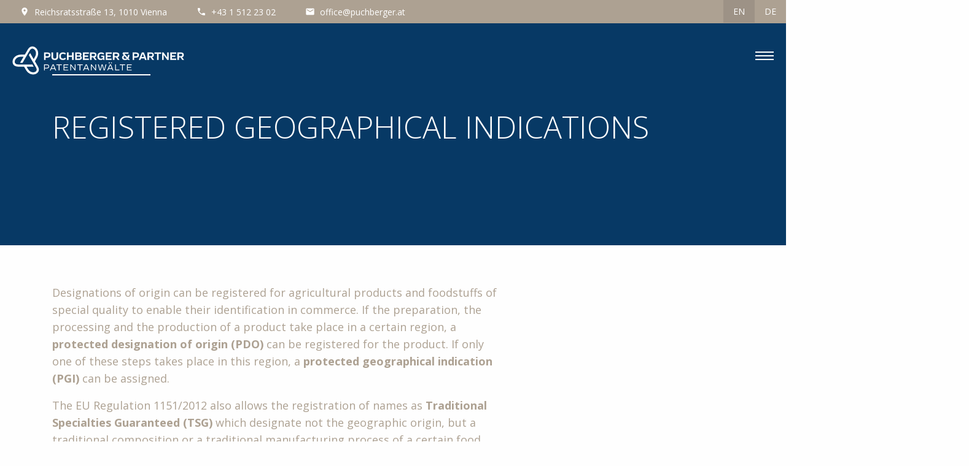

--- FILE ---
content_type: text/html; charset=UTF-8
request_url: https://www.puchberger.at/en/services/registered-geographical-indications/
body_size: 9877
content:
<!DOCTYPE html>
<html lang="en-GB">
<head>

<meta charset="UTF-8" />
<title>Registered Geographical Indications | Puchberger &amp; Partner Patentanwälte</title>

<link rel="profile" href="http://gmpg.org/xfn/11" />
<link rel="stylesheet" type="text/css" media="all" href="https://www.puchberger.at/wp-content/themes/puchberger/style.css" />
<link rel="pingback" href="https://www.puchberger.at/xmlrpc.php" />

<meta http-equiv="x-ua-compatible" content="ie=edge">
<meta name="viewport" content="width=device-width, initial-scale=1.0">
<meta name="apple-mobile-web-app-capable" content="yes">

<link rel="icon" type="image/png" sizes="16x16" href="/favicon-16x16.png?v=2">
<link rel="icon" type="image/png" sizes="32x32" href="/favicon-32x32.png?v=2">
<link rel="icon" type="image/png" sizes="96x96" href="/favicon-96x96.png?v=2">
<!-- Hotjar Tracking Code for http://www.puchberger.at/ -->
<script>
    (function(h,o,t,j,a,r){
        h.hj=h.hj||function(){(h.hj.q=h.hj.q||[]).push(arguments)};
        h._hjSettings={hjid:638317,hjsv:5};
        a=o.getElementsByTagName('head')[0];
        r=o.createElement('script');r.async=1;
        r.src=t+h._hjSettings.hjid+j+h._hjSettings.hjsv;
        a.appendChild(r);
    })(window,document,'//static.hotjar.com/c/hotjar-','.js?sv=');
</script>
	
<meta name='robots' content='index, follow, max-image-preview:large, max-snippet:-1, max-video-preview:-1' />
<link rel="alternate" hreflang="de" href="https://www.puchberger.at/services/geschutzte-herkunftsbezeichnungen/" />
<link rel="alternate" hreflang="en" href="https://www.puchberger.at/en/services/registered-geographical-indications/" />
<link rel="alternate" hreflang="x-default" href="https://www.puchberger.at/services/geschutzte-herkunftsbezeichnungen/" />

	<!-- This site is optimized with the Yoast SEO plugin v22.3 - https://yoast.com/wordpress/plugins/seo/ -->
	<meta name="description" content="Designations of origin can be registered for agricultural products and foodstuffs of special quality to enable their identification in commerce." />
	<link rel="canonical" href="https://www.puchberger.at/en/services/registered-geographical-indications/" />
	<meta property="og:locale" content="en_GB" />
	<meta property="og:type" content="article" />
	<meta property="og:title" content="Registered Geographical Indications | Puchberger &amp; Partner Patentanwälte" />
	<meta property="og:description" content="Designations of origin can be registered for agricultural products and foodstuffs of special quality to enable their identification in commerce." />
	<meta property="og:url" content="https://www.puchberger.at/en/services/registered-geographical-indications/" />
	<meta property="og:site_name" content="Puchberger &amp; Partner Patentanwälte" />
	<meta property="article:modified_time" content="2017-09-05T11:35:30+00:00" />
	<meta name="twitter:card" content="summary_large_image" />
	<meta name="twitter:label1" content="Estimated reading time" />
	<meta name="twitter:data1" content="1 minute" />
	<script type="application/ld+json" class="yoast-schema-graph">{"@context":"https://schema.org","@graph":[{"@type":"WebPage","@id":"https://www.puchberger.at/en/services/registered-geographical-indications/","url":"https://www.puchberger.at/en/services/registered-geographical-indications/","name":"Registered Geographical Indications | Puchberger &amp; Partner Patentanwälte","isPartOf":{"@id":"https://www.puchberger.at/#website"},"datePublished":"2017-05-18T11:25:50+00:00","dateModified":"2017-09-05T11:35:30+00:00","description":"Designations of origin can be registered for agricultural products and foodstuffs of special quality to enable their identification in commerce.","breadcrumb":{"@id":"https://www.puchberger.at/en/services/registered-geographical-indications/#breadcrumb"},"inLanguage":"en-GB","potentialAction":[{"@type":"ReadAction","target":["https://www.puchberger.at/en/services/registered-geographical-indications/"]}]},{"@type":"BreadcrumbList","@id":"https://www.puchberger.at/en/services/registered-geographical-indications/#breadcrumb","itemListElement":[{"@type":"ListItem","position":1,"name":"Home","item":"https://www.puchberger.at/en/"},{"@type":"ListItem","position":2,"name":"Registered Geographical Indications"}]},{"@type":"WebSite","@id":"https://www.puchberger.at/#website","url":"https://www.puchberger.at/","name":"Puchberger &amp; Partner Patentanwälte","description":"","publisher":{"@id":"https://www.puchberger.at/#organization"},"potentialAction":[{"@type":"SearchAction","target":{"@type":"EntryPoint","urlTemplate":"https://www.puchberger.at/?s={search_term_string}"},"query-input":"required name=search_term_string"}],"inLanguage":"en-GB"},{"@type":"Organization","@id":"https://www.puchberger.at/#organization","name":"Puchberger & Partner Patentanwälte","url":"https://www.puchberger.at/","logo":{"@type":"ImageObject","inLanguage":"en-GB","@id":"https://www.puchberger.at/#/schema/logo/image/","url":"https://www.puchberger.at/wp-content/uploads/2017/05/puchberger-logo.jpg","contentUrl":"https://www.puchberger.at/wp-content/uploads/2017/05/puchberger-logo.jpg","width":1024,"height":170,"caption":"Puchberger & Partner Patentanwälte"},"image":{"@id":"https://www.puchberger.at/#/schema/logo/image/"}}]}</script>
	<!-- / Yoast SEO plugin. -->


<link rel='dns-prefetch' href='//fonts.googleapis.com' />
<script type="text/javascript">
/* <![CDATA[ */
window._wpemojiSettings = {"baseUrl":"https:\/\/s.w.org\/images\/core\/emoji\/14.0.0\/72x72\/","ext":".png","svgUrl":"https:\/\/s.w.org\/images\/core\/emoji\/14.0.0\/svg\/","svgExt":".svg","source":{"concatemoji":"https:\/\/www.puchberger.at\/wp-includes\/js\/wp-emoji-release.min.js?ver=6.4.7"}};
/*! This file is auto-generated */
!function(i,n){var o,s,e;function c(e){try{var t={supportTests:e,timestamp:(new Date).valueOf()};sessionStorage.setItem(o,JSON.stringify(t))}catch(e){}}function p(e,t,n){e.clearRect(0,0,e.canvas.width,e.canvas.height),e.fillText(t,0,0);var t=new Uint32Array(e.getImageData(0,0,e.canvas.width,e.canvas.height).data),r=(e.clearRect(0,0,e.canvas.width,e.canvas.height),e.fillText(n,0,0),new Uint32Array(e.getImageData(0,0,e.canvas.width,e.canvas.height).data));return t.every(function(e,t){return e===r[t]})}function u(e,t,n){switch(t){case"flag":return n(e,"\ud83c\udff3\ufe0f\u200d\u26a7\ufe0f","\ud83c\udff3\ufe0f\u200b\u26a7\ufe0f")?!1:!n(e,"\ud83c\uddfa\ud83c\uddf3","\ud83c\uddfa\u200b\ud83c\uddf3")&&!n(e,"\ud83c\udff4\udb40\udc67\udb40\udc62\udb40\udc65\udb40\udc6e\udb40\udc67\udb40\udc7f","\ud83c\udff4\u200b\udb40\udc67\u200b\udb40\udc62\u200b\udb40\udc65\u200b\udb40\udc6e\u200b\udb40\udc67\u200b\udb40\udc7f");case"emoji":return!n(e,"\ud83e\udef1\ud83c\udffb\u200d\ud83e\udef2\ud83c\udfff","\ud83e\udef1\ud83c\udffb\u200b\ud83e\udef2\ud83c\udfff")}return!1}function f(e,t,n){var r="undefined"!=typeof WorkerGlobalScope&&self instanceof WorkerGlobalScope?new OffscreenCanvas(300,150):i.createElement("canvas"),a=r.getContext("2d",{willReadFrequently:!0}),o=(a.textBaseline="top",a.font="600 32px Arial",{});return e.forEach(function(e){o[e]=t(a,e,n)}),o}function t(e){var t=i.createElement("script");t.src=e,t.defer=!0,i.head.appendChild(t)}"undefined"!=typeof Promise&&(o="wpEmojiSettingsSupports",s=["flag","emoji"],n.supports={everything:!0,everythingExceptFlag:!0},e=new Promise(function(e){i.addEventListener("DOMContentLoaded",e,{once:!0})}),new Promise(function(t){var n=function(){try{var e=JSON.parse(sessionStorage.getItem(o));if("object"==typeof e&&"number"==typeof e.timestamp&&(new Date).valueOf()<e.timestamp+604800&&"object"==typeof e.supportTests)return e.supportTests}catch(e){}return null}();if(!n){if("undefined"!=typeof Worker&&"undefined"!=typeof OffscreenCanvas&&"undefined"!=typeof URL&&URL.createObjectURL&&"undefined"!=typeof Blob)try{var e="postMessage("+f.toString()+"("+[JSON.stringify(s),u.toString(),p.toString()].join(",")+"));",r=new Blob([e],{type:"text/javascript"}),a=new Worker(URL.createObjectURL(r),{name:"wpTestEmojiSupports"});return void(a.onmessage=function(e){c(n=e.data),a.terminate(),t(n)})}catch(e){}c(n=f(s,u,p))}t(n)}).then(function(e){for(var t in e)n.supports[t]=e[t],n.supports.everything=n.supports.everything&&n.supports[t],"flag"!==t&&(n.supports.everythingExceptFlag=n.supports.everythingExceptFlag&&n.supports[t]);n.supports.everythingExceptFlag=n.supports.everythingExceptFlag&&!n.supports.flag,n.DOMReady=!1,n.readyCallback=function(){n.DOMReady=!0}}).then(function(){return e}).then(function(){var e;n.supports.everything||(n.readyCallback(),(e=n.source||{}).concatemoji?t(e.concatemoji):e.wpemoji&&e.twemoji&&(t(e.twemoji),t(e.wpemoji)))}))}((window,document),window._wpemojiSettings);
/* ]]> */
</script>
<style id='wp-emoji-styles-inline-css' type='text/css'>

	img.wp-smiley, img.emoji {
		display: inline !important;
		border: none !important;
		box-shadow: none !important;
		height: 1em !important;
		width: 1em !important;
		margin: 0 0.07em !important;
		vertical-align: -0.1em !important;
		background: none !important;
		padding: 0 !important;
	}
</style>
<link rel='stylesheet' id='wp-block-library-css' href='https://www.puchberger.at/wp-includes/css/dist/block-library/style.min.css?ver=6.4.7' type='text/css' media='all' />
<style id='classic-theme-styles-inline-css' type='text/css'>
/*! This file is auto-generated */
.wp-block-button__link{color:#fff;background-color:#32373c;border-radius:9999px;box-shadow:none;text-decoration:none;padding:calc(.667em + 2px) calc(1.333em + 2px);font-size:1.125em}.wp-block-file__button{background:#32373c;color:#fff;text-decoration:none}
</style>
<style id='global-styles-inline-css' type='text/css'>
body{--wp--preset--color--black: #000000;--wp--preset--color--cyan-bluish-gray: #abb8c3;--wp--preset--color--white: #ffffff;--wp--preset--color--pale-pink: #f78da7;--wp--preset--color--vivid-red: #cf2e2e;--wp--preset--color--luminous-vivid-orange: #ff6900;--wp--preset--color--luminous-vivid-amber: #fcb900;--wp--preset--color--light-green-cyan: #7bdcb5;--wp--preset--color--vivid-green-cyan: #00d084;--wp--preset--color--pale-cyan-blue: #8ed1fc;--wp--preset--color--vivid-cyan-blue: #0693e3;--wp--preset--color--vivid-purple: #9b51e0;--wp--preset--gradient--vivid-cyan-blue-to-vivid-purple: linear-gradient(135deg,rgba(6,147,227,1) 0%,rgb(155,81,224) 100%);--wp--preset--gradient--light-green-cyan-to-vivid-green-cyan: linear-gradient(135deg,rgb(122,220,180) 0%,rgb(0,208,130) 100%);--wp--preset--gradient--luminous-vivid-amber-to-luminous-vivid-orange: linear-gradient(135deg,rgba(252,185,0,1) 0%,rgba(255,105,0,1) 100%);--wp--preset--gradient--luminous-vivid-orange-to-vivid-red: linear-gradient(135deg,rgba(255,105,0,1) 0%,rgb(207,46,46) 100%);--wp--preset--gradient--very-light-gray-to-cyan-bluish-gray: linear-gradient(135deg,rgb(238,238,238) 0%,rgb(169,184,195) 100%);--wp--preset--gradient--cool-to-warm-spectrum: linear-gradient(135deg,rgb(74,234,220) 0%,rgb(151,120,209) 20%,rgb(207,42,186) 40%,rgb(238,44,130) 60%,rgb(251,105,98) 80%,rgb(254,248,76) 100%);--wp--preset--gradient--blush-light-purple: linear-gradient(135deg,rgb(255,206,236) 0%,rgb(152,150,240) 100%);--wp--preset--gradient--blush-bordeaux: linear-gradient(135deg,rgb(254,205,165) 0%,rgb(254,45,45) 50%,rgb(107,0,62) 100%);--wp--preset--gradient--luminous-dusk: linear-gradient(135deg,rgb(255,203,112) 0%,rgb(199,81,192) 50%,rgb(65,88,208) 100%);--wp--preset--gradient--pale-ocean: linear-gradient(135deg,rgb(255,245,203) 0%,rgb(182,227,212) 50%,rgb(51,167,181) 100%);--wp--preset--gradient--electric-grass: linear-gradient(135deg,rgb(202,248,128) 0%,rgb(113,206,126) 100%);--wp--preset--gradient--midnight: linear-gradient(135deg,rgb(2,3,129) 0%,rgb(40,116,252) 100%);--wp--preset--font-size--small: 13px;--wp--preset--font-size--medium: 20px;--wp--preset--font-size--large: 36px;--wp--preset--font-size--x-large: 42px;--wp--preset--spacing--20: 0.44rem;--wp--preset--spacing--30: 0.67rem;--wp--preset--spacing--40: 1rem;--wp--preset--spacing--50: 1.5rem;--wp--preset--spacing--60: 2.25rem;--wp--preset--spacing--70: 3.38rem;--wp--preset--spacing--80: 5.06rem;--wp--preset--shadow--natural: 6px 6px 9px rgba(0, 0, 0, 0.2);--wp--preset--shadow--deep: 12px 12px 50px rgba(0, 0, 0, 0.4);--wp--preset--shadow--sharp: 6px 6px 0px rgba(0, 0, 0, 0.2);--wp--preset--shadow--outlined: 6px 6px 0px -3px rgba(255, 255, 255, 1), 6px 6px rgba(0, 0, 0, 1);--wp--preset--shadow--crisp: 6px 6px 0px rgba(0, 0, 0, 1);}:where(.is-layout-flex){gap: 0.5em;}:where(.is-layout-grid){gap: 0.5em;}body .is-layout-flow > .alignleft{float: left;margin-inline-start: 0;margin-inline-end: 2em;}body .is-layout-flow > .alignright{float: right;margin-inline-start: 2em;margin-inline-end: 0;}body .is-layout-flow > .aligncenter{margin-left: auto !important;margin-right: auto !important;}body .is-layout-constrained > .alignleft{float: left;margin-inline-start: 0;margin-inline-end: 2em;}body .is-layout-constrained > .alignright{float: right;margin-inline-start: 2em;margin-inline-end: 0;}body .is-layout-constrained > .aligncenter{margin-left: auto !important;margin-right: auto !important;}body .is-layout-constrained > :where(:not(.alignleft):not(.alignright):not(.alignfull)){max-width: var(--wp--style--global--content-size);margin-left: auto !important;margin-right: auto !important;}body .is-layout-constrained > .alignwide{max-width: var(--wp--style--global--wide-size);}body .is-layout-flex{display: flex;}body .is-layout-flex{flex-wrap: wrap;align-items: center;}body .is-layout-flex > *{margin: 0;}body .is-layout-grid{display: grid;}body .is-layout-grid > *{margin: 0;}:where(.wp-block-columns.is-layout-flex){gap: 2em;}:where(.wp-block-columns.is-layout-grid){gap: 2em;}:where(.wp-block-post-template.is-layout-flex){gap: 1.25em;}:where(.wp-block-post-template.is-layout-grid){gap: 1.25em;}.has-black-color{color: var(--wp--preset--color--black) !important;}.has-cyan-bluish-gray-color{color: var(--wp--preset--color--cyan-bluish-gray) !important;}.has-white-color{color: var(--wp--preset--color--white) !important;}.has-pale-pink-color{color: var(--wp--preset--color--pale-pink) !important;}.has-vivid-red-color{color: var(--wp--preset--color--vivid-red) !important;}.has-luminous-vivid-orange-color{color: var(--wp--preset--color--luminous-vivid-orange) !important;}.has-luminous-vivid-amber-color{color: var(--wp--preset--color--luminous-vivid-amber) !important;}.has-light-green-cyan-color{color: var(--wp--preset--color--light-green-cyan) !important;}.has-vivid-green-cyan-color{color: var(--wp--preset--color--vivid-green-cyan) !important;}.has-pale-cyan-blue-color{color: var(--wp--preset--color--pale-cyan-blue) !important;}.has-vivid-cyan-blue-color{color: var(--wp--preset--color--vivid-cyan-blue) !important;}.has-vivid-purple-color{color: var(--wp--preset--color--vivid-purple) !important;}.has-black-background-color{background-color: var(--wp--preset--color--black) !important;}.has-cyan-bluish-gray-background-color{background-color: var(--wp--preset--color--cyan-bluish-gray) !important;}.has-white-background-color{background-color: var(--wp--preset--color--white) !important;}.has-pale-pink-background-color{background-color: var(--wp--preset--color--pale-pink) !important;}.has-vivid-red-background-color{background-color: var(--wp--preset--color--vivid-red) !important;}.has-luminous-vivid-orange-background-color{background-color: var(--wp--preset--color--luminous-vivid-orange) !important;}.has-luminous-vivid-amber-background-color{background-color: var(--wp--preset--color--luminous-vivid-amber) !important;}.has-light-green-cyan-background-color{background-color: var(--wp--preset--color--light-green-cyan) !important;}.has-vivid-green-cyan-background-color{background-color: var(--wp--preset--color--vivid-green-cyan) !important;}.has-pale-cyan-blue-background-color{background-color: var(--wp--preset--color--pale-cyan-blue) !important;}.has-vivid-cyan-blue-background-color{background-color: var(--wp--preset--color--vivid-cyan-blue) !important;}.has-vivid-purple-background-color{background-color: var(--wp--preset--color--vivid-purple) !important;}.has-black-border-color{border-color: var(--wp--preset--color--black) !important;}.has-cyan-bluish-gray-border-color{border-color: var(--wp--preset--color--cyan-bluish-gray) !important;}.has-white-border-color{border-color: var(--wp--preset--color--white) !important;}.has-pale-pink-border-color{border-color: var(--wp--preset--color--pale-pink) !important;}.has-vivid-red-border-color{border-color: var(--wp--preset--color--vivid-red) !important;}.has-luminous-vivid-orange-border-color{border-color: var(--wp--preset--color--luminous-vivid-orange) !important;}.has-luminous-vivid-amber-border-color{border-color: var(--wp--preset--color--luminous-vivid-amber) !important;}.has-light-green-cyan-border-color{border-color: var(--wp--preset--color--light-green-cyan) !important;}.has-vivid-green-cyan-border-color{border-color: var(--wp--preset--color--vivid-green-cyan) !important;}.has-pale-cyan-blue-border-color{border-color: var(--wp--preset--color--pale-cyan-blue) !important;}.has-vivid-cyan-blue-border-color{border-color: var(--wp--preset--color--vivid-cyan-blue) !important;}.has-vivid-purple-border-color{border-color: var(--wp--preset--color--vivid-purple) !important;}.has-vivid-cyan-blue-to-vivid-purple-gradient-background{background: var(--wp--preset--gradient--vivid-cyan-blue-to-vivid-purple) !important;}.has-light-green-cyan-to-vivid-green-cyan-gradient-background{background: var(--wp--preset--gradient--light-green-cyan-to-vivid-green-cyan) !important;}.has-luminous-vivid-amber-to-luminous-vivid-orange-gradient-background{background: var(--wp--preset--gradient--luminous-vivid-amber-to-luminous-vivid-orange) !important;}.has-luminous-vivid-orange-to-vivid-red-gradient-background{background: var(--wp--preset--gradient--luminous-vivid-orange-to-vivid-red) !important;}.has-very-light-gray-to-cyan-bluish-gray-gradient-background{background: var(--wp--preset--gradient--very-light-gray-to-cyan-bluish-gray) !important;}.has-cool-to-warm-spectrum-gradient-background{background: var(--wp--preset--gradient--cool-to-warm-spectrum) !important;}.has-blush-light-purple-gradient-background{background: var(--wp--preset--gradient--blush-light-purple) !important;}.has-blush-bordeaux-gradient-background{background: var(--wp--preset--gradient--blush-bordeaux) !important;}.has-luminous-dusk-gradient-background{background: var(--wp--preset--gradient--luminous-dusk) !important;}.has-pale-ocean-gradient-background{background: var(--wp--preset--gradient--pale-ocean) !important;}.has-electric-grass-gradient-background{background: var(--wp--preset--gradient--electric-grass) !important;}.has-midnight-gradient-background{background: var(--wp--preset--gradient--midnight) !important;}.has-small-font-size{font-size: var(--wp--preset--font-size--small) !important;}.has-medium-font-size{font-size: var(--wp--preset--font-size--medium) !important;}.has-large-font-size{font-size: var(--wp--preset--font-size--large) !important;}.has-x-large-font-size{font-size: var(--wp--preset--font-size--x-large) !important;}
.wp-block-navigation a:where(:not(.wp-element-button)){color: inherit;}
:where(.wp-block-post-template.is-layout-flex){gap: 1.25em;}:where(.wp-block-post-template.is-layout-grid){gap: 1.25em;}
:where(.wp-block-columns.is-layout-flex){gap: 2em;}:where(.wp-block-columns.is-layout-grid){gap: 2em;}
.wp-block-pullquote{font-size: 1.5em;line-height: 1.6;}
</style>
<link rel='stylesheet' id='wpml-blocks-css' href='https://www.puchberger.at/wp-content/plugins/sitepress-multilingual-cms/dist/css/blocks/styles.css?ver=4.6.9' type='text/css' media='all' />
<link rel='stylesheet' id='wpml-legacy-horizontal-list-0-css' href='https://www.puchberger.at/wp-content/plugins/sitepress-multilingual-cms/templates/language-switchers/legacy-list-horizontal/style.min.css?ver=1' type='text/css' media='all' />
<link rel='stylesheet' id='style-css' href='https://www.puchberger.at/wp-content/themes/puchberger/style.css' type='text/css' media='all' />
<link rel='stylesheet' id='fonts-css' href='https://fonts.googleapis.com/css?family=Open+Sans:300,300i,400,400i,600,600i,700,700i' type='text/css' media='all' />
<link rel='stylesheet' id='material-icons-css' href='https://fonts.googleapis.com/icon?family=Material+Icons' type='text/css' media='all' />
<link rel='stylesheet' id='objectfit-polyfill-styles-css' href='https://www.puchberger.at/wp-content/themes/puchberger/assets/js/vendor/polyfill.object-fit.min.css' type='text/css' media='all' />
<script type="text/javascript" id="wpml-cookie-js-extra">
/* <![CDATA[ */
var wpml_cookies = {"wp-wpml_current_language":{"value":"en","expires":1,"path":"\/"}};
var wpml_cookies = {"wp-wpml_current_language":{"value":"en","expires":1,"path":"\/"}};
/* ]]> */
</script>
<script type="text/javascript" src="https://www.puchberger.at/wp-content/plugins/sitepress-multilingual-cms/res/js/cookies/language-cookie.js?ver=4.6.9" id="wpml-cookie-js" defer="defer" data-wp-strategy="defer"></script>
<script type="text/javascript" src="https://www.puchberger.at/wp-content/themes/puchberger/assets/js/vendor/jquery.js" id="jquery-js"></script>
<link rel="https://api.w.org/" href="https://www.puchberger.at/en/wp-json/" /><link rel="EditURI" type="application/rsd+xml" title="RSD" href="https://www.puchberger.at/xmlrpc.php?rsd" />
<meta name="generator" content="WordPress 6.4.7" />
<link rel='shortlink' href='https://www.puchberger.at/en/?p=816' />
<link rel="alternate" type="application/json+oembed" href="https://www.puchberger.at/en/wp-json/oembed/1.0/embed?url=https%3A%2F%2Fwww.puchberger.at%2Fen%2Fservices%2Fregistered-geographical-indications%2F" />
<link rel="alternate" type="text/xml+oembed" href="https://www.puchberger.at/en/wp-json/oembed/1.0/embed?url=https%3A%2F%2Fwww.puchberger.at%2Fen%2Fservices%2Fregistered-geographical-indications%2F&#038;format=xml" />
<meta name="generator" content="WPML ver:4.6.9 stt:1,3;" />

</head>

<body class="services-template-default single single-services postid-816">

	<div class="header" id="top">
		
		<div class="navigation-bar">
		 				 		
			<div class="top-bar clearfix">
				
				<div class="top-bar-left">
					<ul class="menu">
						<li class="menu-text show-for-large">
							<a href="https://www.puchberger.at/en/contact/#map">
								<i class="material-icons" aria-hidden="true">place</i> 
								Reichsratsstraße 13, 
								1010 
								Vienna							</a>
						</li>
						<li class="menu-text">
							<a href="tel:+43 1 512 23 02">
								<i class="material-icons" aria-hidden="true">phone</i> 
								+43 1 512 23 02							</a>
						</li>
						<li class="menu-text show-for-large">
							<a href="mailto:office@puchberger.at">
								<i class="material-icons" aria-hidden="true">mail</i>
								office@puchberger.at							</a>
						</li>
					</ul>
				</div>
				
				<div class="top-bar-right show-for-large">
					<ul class="menu">
						<!--  <li><a href="#">Login</a></li> -->
						<li class="language"><span>EN</span></li><li class="language"><a href="https://www.puchberger.at/services/geschutzte-herkunftsbezeichnungen/">DE</a></li>					</ul> 
				</div>
		
			</div>
			
			<div class="menu-bar clearfix">
				
				<div class="float-left">
						
											
					<a class="logo" href="https://www.puchberger.at/en/">
					
						<svg class="logo-mono" viewBox="0 0 1200 455" aria-hidden="true" role="presentation">
	<g>
		<path class="st0" d="M230.8,263.4L213.3,233l11.5-20.2c10.2-17.7,11-36.6,2.2-52.1c-4.9-8.6-15.5-18.7-29.2-18.7c0,0-0.1,0-0.1,0
			c-7.8,0-19.1,3.4-28.4,19.6L151.7,192l-23.3,0.1c-20.4,0-37.2,8.8-46.2,24.1c-5,8.6-8.4,22.8-1.6,34.7c3.9,6.8,12.5,14.9,31.2,14.9
			h35l11.8,20.1c10.2,17.7,26.2,27.8,44,27.9h0.2c9.9,0,23.8-4.2,30.6-16C237.5,291.1,240.2,279.6,230.8,263.4 M222.2,291.2
			c-3.8,6.5-12.6,9.5-19.4,9.4c-17.7-0.1-28.1-13.4-32.7-21.4l-7.9-13.5h43.2l-7.6-13.2h-85.9c-6.9,0-15.9-1.4-19.8-8.3
			c-3.8-6.5-1.8-15.7,1.5-21.5c8.9-15.3,25.7-17.6,34.8-17.6l15.6-0.1l-21.6,37.5h15.2l43-74.4c3.4-5.9,9.2-13,17-13h0
			c7.5,0,14.5,6.3,17.8,12.1c8.8,15.4,2.4,31-2.2,39l-7.7,13.6L184,182.3l-7.6,13.2l43,74.4C222.8,275.9,226.1,284.4,222.2,291.2"/>
		<path class="st0" d="M308.3,194.1v0.7c0,10.2-6.9,15.7-18,15.7h-11.6v14.2h-9.8v-45.8h21.4C301.3,178.9,308.3,183.5,308.3,194.1
			 M298.5,194.1c0-5.4-3.3-6.8-8.5-6.8h-11.3v14.9h10.8c5.4,0,8.9-2,8.9-7.3V194.1z"/>
		<path class="st0" d="M355.1,205.8c0,11.7-6.4,19.4-20.5,19.4c-14,0-20.7-7.4-20.7-19.3v-27h10.6v27.7c0,6,3.1,10,10.2,10
			c6.7,0,9.9-4.1,9.9-10.3v-27.5h10.6V205.8z"/>
		<path class="st0" d="M402.5,185.1l-5.3,7.1c-3.3-3.8-7.3-5.2-12.9-5.2c-7.7,0-12.6,5-12.6,14v2.2c0,8.7,5,13.2,12.9,13.2
			c5.6,0,10.3-2.4,12.7-6.1l5.4,7.1c-3.3,4.2-9.6,7.7-18.3,7.7c-13.9,0-22.9-7.6-22.9-21.6v-2.2c0-13.4,8.4-23,22.8-23
			C391.9,178.3,398.1,180.4,402.5,185.1"/>
		<polygon class="st0" points="449.9,178.9 449.9,224.6 439.5,224.6 439.5,206.1 418.8,206.1 418.8,224.6 408.5,224.6 408.5,178.9 
			418.8,178.9 418.8,197.2 439.5,197.2 439.5,178.9 	"/>
		<path class="st0" d="M500,210.2v0.9c0,8.2-5.4,13.5-16.2,13.5h-24.5v-45.8h24.1c9.8,0,14.4,5,14.4,11.7v0.7c0,5.6-4.1,9.2-7.7,9.4
			C494.2,200.6,500,203.2,500,210.2 M468.9,187v10.4H482c3.9,0,5.9-1.8,5.9-5.2v-0.6c0-3.7-2.5-4.7-6-4.7H468.9z M490,210.1
			c0-3.7-2.6-5.2-6.2-5.2h-14.8v11.5h14.4c4.4,0,6.7-1.8,6.7-5.6V210.1z"/>
		<polygon class="st0" points="516.4,187.3 516.4,197.4 537.7,197.4 537.7,205.7 516.4,205.7 516.4,216.2 542.7,216.2 542.7,224.6 
			506.4,224.6 506.4,178.9 542.8,178.9 542.8,187.3 	"/>
		<path class="st0" d="M569,209.1h-9.4v15.5h-9.8v-45.8h22.9c10.4,0,16.5,5.4,16.5,14.5v0.9c0,7-3.9,12.1-10.5,14l11.9,16.3h-11.3
			L569,209.1z M559.7,200.9h12.4c5.1,0,7.3-2.4,7.3-6.7v-0.7c0-4.5-2.8-6.4-7-6.4h-12.7V200.9z"/>
		<path class="st0" d="M630.9,224.6c-0.5-0.9-0.9-3-1.3-5c-2.7,2.8-7.4,5.6-14.1,5.6c-12.1,0-20.8-7.5-20.8-21.4v-2.2
			c0-13,8-23.2,22.8-23.2c8.5,0,14.2,2.3,18.8,6.5l-5.5,6.8c-3.2-3.3-7.3-4.7-13.6-4.7c-7.4,0-12.2,5.3-12.2,14.4v1.9
			c0,9.1,4.7,13.6,12.3,13.6c4.8-0.1,8.4-1.4,11.1-3.9v-6.8h-10.9v-7.4h20.3v18.1c0,3.2,0.1,5.4,0.5,7.8H630.9z"/>
		<polygon class="st0" points="655.7,187.3 655.7,197.4 677.1,197.4 677.1,205.7 655.7,205.7 655.7,216.2 682,216.2 682,224.6 
			645.7,224.6 645.7,178.9 682.1,178.9 682.1,187.3 	"/>
		<path class="st0" d="M708.4,209.1H699v15.5h-9.8v-45.8h22.9c10.4,0,16.5,5.4,16.5,14.5v0.9c0,7-3.9,12.1-10.5,14l11.9,16.3h-11.3
			L708.4,209.1z M699,200.9h12.4c5.1,0,7.3-2.4,7.3-6.7v-0.7c0-4.5-2.8-6.4-7-6.4H699V200.9z"/>
		<path class="st0" d="M782.1,224.6l-3.6-4c-3.6,2.8-8.3,4.6-14.2,4.6c-9.8,0-18.9-4.3-18.9-14.8v-0.7c0-7,4.5-11.7,11-13.8l-8.2-9.2
			l2.9-7.9h34v8.3h-25.4l18.8,21c0.3-0.7,0.5-1.4,0.7-2c1.6-4,1.7-9.4,1.3-12.4h9.9c0.1,5.4-1.1,10.4-2.9,14.7c-0.9,2-2,4.1-3.3,6.1
			l8.9,10H782.1z M773.4,215l-12.5-14c-4.2,1.5-5.8,4.5-5.8,8.2v0.7c0,5.4,3.8,7.8,10.1,7.8C768.7,217.7,771.4,216.6,773.4,215"/>
		<path class="st0" d="M849.1,194.1v0.7c0,10.2-6.9,15.7-18,15.7h-11.6v14.2h-9.8v-45.8h21.4C842.2,178.9,849.1,183.5,849.1,194.1
			 M839.3,194.1c0-5.4-3.3-6.8-8.5-6.8h-11.3v14.9h10.8c5.4,0,8.9-2,8.9-7.3V194.1z"/>
		<path class="st0" d="M882.1,214.9h-20.5l-3.7,9.8h-10.2l18.4-45.8h12.5l17.2,45.8h-10.3L882.1,214.9z M879.3,206.8l-7-20l-7.6,20
			H879.3z"/>
		<path class="st0" d="M919.6,209.1h-9.4v15.5h-9.8v-45.8h22.9c10.4,0,16.5,5.4,16.5,14.5v0.9c0,7-3.9,12.1-10.5,14l11.9,16.3h-11.3
			L919.6,209.1z M910.3,200.9h12.4c5.1,0,7.3-2.4,7.3-6.7v-0.7c0-4.5-2.8-6.4-7-6.4h-12.7V200.9z"/>
		<polygon class="st0" points="984.3,187.4 968.9,187.4 968.9,224.6 958.7,224.6 958.7,187.4 943.2,187.4 943.2,178.9 984.3,178.9 	
			"/>
		<polygon class="st0" points="1030.6,178.9 1030.6,224.6 1021.5,224.6 999.1,193.5 999.1,224.6 989.6,224.6 989.6,178.9 
			998.8,178.9 1021,209.7 1021,178.9 	"/>
		<polygon class="st0" points="1049.7,187.3 1049.7,197.4 1071.1,197.4 1071.1,205.7 1049.7,205.7 1049.7,216.2 1076,216.2 
			1076,224.6 1039.8,224.6 1039.8,178.9 1076.2,178.9 1076.2,187.3 	"/>
		<path class="st0" d="M1102.4,209.1h-9.4v15.5h-9.8v-45.8h22.9c10.4,0,16.5,5.4,16.5,14.5v0.9c0,7-3.9,12.1-10.5,14l11.9,16.3h-11.3
			L1102.4,209.1z M1093,200.9h12.4c5.1,0,7.3-2.4,7.3-6.7v-0.7c0-4.5-2.8-6.4-7-6.4H1093V200.9z"/>
		<path class="st0" d="M300.3,263.8v1c0,7.7-5.6,12.3-14.3,12.3h-12.3V289h-4.9v-37.1h16.9C294.7,251.9,300.3,256.1,300.3,263.8
			 M295.4,264c0-5.2-3.3-7.5-9.7-7.5h-12v15.9h11.8c6.3,0,9.9-2.2,9.9-7.6V264z"/>
		<path class="st0" d="M334,279.9h-20.3l-4.1,9.2h-5.2l17-37.1h6.3l15.1,37.1h-5.1L334,279.9z M332.1,275.4l-7.7-19.5l-8.8,19.5
			H332.1z"/>
		<polygon class="st0" points="377.4,256.5 363.4,256.5 363.4,289 358.4,289 358.4,256.5 344.3,256.5 344.3,251.9 377.4,251.9 	"/>
		<polygon class="st0" points="393.2,256.6 393.2,267.8 413.3,267.8 413.3,272.4 393.2,272.4 393.2,284.4 417.3,284.4 417.3,289 
			388.2,289 388.2,251.9 417.3,251.9 417.3,256.6 	"/>
		<polygon class="st0" points="461.3,251.9 461.3,289 456.9,289 434.2,259.2 434.2,289 429.5,289 429.5,251.9 434,251.9 456.6,281.5 
			456.6,251.9 	"/>
		<polygon class="st0" points="505,256.5 491,256.5 491,289 486,289 486,256.5 471.9,256.5 471.9,251.9 505,251.9 	"/>
		<path class="st0" d="M536.3,279.9h-20.3l-4.1,9.2h-5.2l17-37.1h6.3L545,289h-5.1L536.3,279.9z M534.4,275.4l-7.7-19.5l-8.8,19.5
			H534.4z"/>
		<polygon class="st0" points="587,251.9 587,289 582.6,289 559.9,259.2 559.9,289 555.2,289 555.2,251.9 559.7,251.9 582.3,281.5 
			582.3,251.9 	"/>
		<polygon class="st0" points="650,251.9 639.3,289 633,289 623.9,256.7 614.8,289 608.4,289 597.7,251.9 602.9,251.9 611.6,285 
			621,251.9 626.7,251.9 636.2,285 644.7,251.9 	"/>
		<path class="st0" d="M683.5,279.9h-20.3l-4.1,9.1h-5.2l17-37.1h6.3l15.1,37.1h-5.1L683.5,279.9z M670,245.8h-5.8v-5.7h5.8V245.8z
			 M681.7,275.4l-7.7-19.5l-8.8,19.5H681.7z M683.5,245.8h-5.8v-5.7h5.8V245.8z"/>
		<polygon class="st0" points="707.7,284.3 729.4,284.3 729.4,289 702.7,289 702.7,251.9 707.7,251.9 	"/>
		<polygon class="st0" points="764.4,256.5 750.4,256.5 750.4,289 745.3,289 745.3,256.5 731.3,256.5 731.3,251.9 764.4,251.9 	"/>
		<polygon class="st0" points="780.2,256.6 780.2,267.8 800.2,267.8 800.2,272.4 780.2,272.4 780.2,284.4 804.2,284.4 804.2,289 
			775.2,289 775.2,251.9 804.2,251.9 804.2,256.6 	"/>
	</g>
</svg>
													
						<span class="show-for-sr">Puchberger &amp; Partner Patentanwälte</span>
					
					</a>
							
				</div>
				
				<!-- <nav class="float-right show-for-large">
										
												
				</nav> -->
				
				<div class="float-right">
					
					<a class="mobile-menu-toggle">
						
						<span class="show-for-sr">
						
							show menu						
						</span>
				
						<span></span>
				
						<span></span>
				
						<span></span>
				
					</a>
				
				</div>
				
				
				<div class="mobile-main-navigation">
					
					<nav>
						<div class="main-menu-mobile"><ul id="menu-main-navigation-en" class="menu"><li id="menu-item-333" class="menu-item menu-item-type-post_type menu-item-object-page menu-item-333"><a href="https://www.puchberger.at/en/about-us/">About us</a></li>
<li id="menu-item-857" class="menu-item menu-item-type-post_type menu-item-object-page menu-item-857"><a href="https://www.puchberger.at/en/services/">Branches</a></li>
<li id="menu-item-845" class="menu-item menu-item-type-post_type menu-item-object-page menu-item-845"><a href="https://www.puchberger.at/en/contact/">Contact</a></li>
<li id="menu-item-1473" class="menu-item menu-item-type-custom menu-item-object-custom menu-item-1473"><a target="_blank" rel="noopener" href="https://ipviewer.net/login/puchberger">IP Viewer Login</a></li>
</ul></div>						<!-- <ul class="menu">
							<li><a href="#">Login</a></li>
						</ul> -->
					</nav>
					<ul class="mobile-main-navigation-bottom">
						<li class="mail">
							<a href="mailto:office@puchberger.at">
								<i class="material-icons" aria-hidden="true">mail</i>
								office@puchberger.at							</a>
						</li>
						<li class="language"><span>EN</span></li><li class="language"><a href="https://www.puchberger.at/services/geschutzte-herkunftsbezeichnungen/">DE</a></li>					</ul>
				</div>
			</div>
		</div>
		
		
				
		
	
			
						
			<div class="callout hero" style="background-image: url('');">
		
					
			<div class="layer">
	
				<div class="row hero-content">
					 <div class="small-12 medium-12 large-12 columns">
						
												
							<h1 class="hero-heading">Registered Geographical Indications</h1>
						
												
						
						 
												 
					 </div>
				</div>
				
								
			</div>
			
		</div>
		
				
	</div>
		

<div class="main single-services-content">

		
		<div class="row">
			
			<div class="small-12 medium-8 large-8 columns">
			
				<div class="column-content">
					
					<p>Designations of origin can be registered for agricultural products and foodstuffs of special quality to enable their identification in commerce. If the preparation, the processing and the production of a product take place in a certain region, a <strong>protected designation of origin (PDO)</strong> can be registered for the product. If only one of these steps takes place in this region, a <strong>protected geographical indication (PGI)</strong> can be assigned.</p>

<p>The EU Regulation 1151/2012 also allows the registration of names as <strong>Traditional Specialties Guaranteed (TSG)</strong> which designate not the geographic origin, but a traditional composition or a traditional manufacturing process of a certain food product.</p>				
				</div>
				
			</div>
			
			<div class="small-12 medium-4 large-4 columns">
												
			</div>
			
		</div>
		
		
	
</div>


	
	<section class="expanded row contact-footer text-center">
		
		<div class="small-12 medium-12 large-12 columns">
			
			<div class="row nested-row">
			
				<div class="small-12 medium-4 large-4 columns">
					<h2>Write us</h2>
					<p><a class="button" href="mailto:office@puchberger.at">Send mail</a></p>
				</div>
				
				<div class="small-12 medium-4 large-4 columns">
					<h2>Call us</h2>
					<p><a class="button" href="tel:+43 1 512 23 02">+43 1 512 23 02</a></p>
				</div>
				
				<div class="small-12 medium-4 large-4 columns">
					<h2>Please log in</h2>
					<p><a class="button" href="https://ipviewer.net/login/puchberger" target="_blank">Login</a></p>
				</div>
			
			</div>
		
		</div>

	</section>
	
		
	<div class="row sitemap-footer">
		
		<div class="top-anchor-link small-12 medium-12 large-12 text-center">
			<a href="#top">to top</a>
		</div>
		
		<div class="small-12 medium-12 large-4 columns">
			
			<img src="https://www.puchberger.at/wp-content/themes/puchberger/assets/svg/puchberger-logo-c.svg" width="280" alt="">
			
			<p class="claim">
				<span>
					European Patent Attorneys				</span>
				<span>
					European Trademark and Design Attorneys				</span>
			</p>
			
		</div>
		
		<div class="small-12 medium-12 large-4 columns">
			
			<nav><div class="menu"><ul id="menu-footer-navigation-1st-en" class="menu"><li id="menu-item-848" class="menu-item menu-item-type-post_type menu-item-object-page menu-item-848"><a href="https://www.puchberger.at/en/startups-small-sized-entities/">Entrepreneurs, Investors &#038; Start-ups</a></li>
<li id="menu-item-849" class="menu-item menu-item-type-post_type menu-item-object-page menu-item-849"><a href="https://www.puchberger.at/en/medium-large-sized-entities/">Medium &#038; Large sized entities</a></li>
<li id="menu-item-850" class="menu-item menu-item-type-post_type menu-item-object-page menu-item-850"><a href="https://www.puchberger.at/en/research-facilities-universities/">Research facilities &#038; Universities</a></li>
<li id="menu-item-851" class="menu-item menu-item-type-post_type menu-item-object-page menu-item-851"><a href="https://www.puchberger.at/en/lawyers-patent-attorneys/">Lawyers &#038; Patent attorneys</a></li>
</ul></div></nav>
			
		</div>
		
		<div class="small-12 medium-12 large-4 columns">
			
			<nav><div class="menu"><ul id="menu-footer-navigation-2nd-en" class="menu"><li class="menu-item menu-item-type-post_type menu-item-object-page menu-item-has-children menu-item-857"><a href="https://www.puchberger.at/en/services/">Branches</a>
<ul class="sub-menu">
	<li id="menu-item-853" class="menu-item menu-item-type-post_type menu-item-object-page menu-item-853"><a href="https://www.puchberger.at/en/engineering/">Engineering</a></li>
	<li id="menu-item-854" class="menu-item menu-item-type-post_type menu-item-object-page menu-item-854"><a href="https://www.puchberger.at/en/electronics-communication-it/">Electronics, Communication &#038; IT</a></li>
	<li id="menu-item-855" class="menu-item menu-item-type-post_type menu-item-object-page menu-item-855"><a href="https://www.puchberger.at/en/chemistry-pharmaceutics-biotechnology/">Chemistry, Pharmaceutics &#038; Biotechnology</a></li>
	<li id="menu-item-856" class="menu-item menu-item-type-post_type menu-item-object-page menu-item-856"><a href="https://www.puchberger.at/en/creative-marketing/">Creative Industries &#038; Consumer Goods</a></li>
</ul>
</li>
</ul></div></nav>
			
		</div>
		

	</div>
	
	<div class="expanded row socket text-center">
		
		<div class="small-12 medium-12 large-12 columns text-center">
			
			&copy; 2026 Puchberger &amp; Partner Patentanw&auml;lte | <nav><div class="menu"><ul id="menu-socket-navigation-en" class="menu"><li id="menu-item-846" class="menu-item menu-item-type-post_type menu-item-object-page menu-item-846"><a href="https://www.puchberger.at/en/imprint/">Imprint | Privacy</a></li>
<li class="menu-item menu-item-type-post_type menu-item-object-page menu-item-845"><a href="https://www.puchberger.at/en/contact/">Contact</a></li>
</ul></div></nav>
		
		</div>
		
	</div>

	
	<script type="text/javascript" src="https://www.puchberger.at/wp-content/themes/puchberger/assets/js/vendor/what-input.js" id="whatinput-js"></script>
<script type="text/javascript" src="https://www.puchberger.at/wp-content/themes/puchberger/assets/js/vendor/foundation.js" id="foundation-js"></script>
<script type="text/javascript" src="https://www.puchberger.at/wp-content/themes/puchberger/assets/js/gmap.js?ver=6.4.7" id="gmap-js"></script>
<script type="text/javascript" src="https://www.puchberger.at/wp-content/themes/puchberger/assets/js/app.js" id="app-js"></script>
<script type="text/javascript" src="https://www.puchberger.at/wp-content/themes/puchberger/assets/js/vendor/polyfill.object-fit.min.js" id="objectfit-polyfill-js"></script>
	
		
	
			
</body>
</html>


--- FILE ---
content_type: text/css
request_url: https://www.puchberger.at/wp-content/themes/puchberger/style.css
body_size: 94
content:
/*
Theme Name: Puchberger
Theme URI: http://www.agentur-mint.at
Text Domain: puchberger
Description: Foundation based Wordpress theme with SASS
Version: 1
Author: Agentur MINT
Author URI: http://www.agentur-mint.at

*/

@import url('assets/css/foundation.min.css');
@import url('assets/css/app.css');

--- FILE ---
content_type: text/css
request_url: https://www.puchberger.at/wp-content/themes/puchberger/assets/css/app.css
body_size: 4544
content:
.header .navigation-bar{position:fixed;z-index:999;width:100%}.header .navigation-bar.active{background-color:#FFFFFF}.header .navigation-bar.active .menu-bar .logo svg path,.header .navigation-bar.active .menu-bar .logo svg polygon{fill:#083A66}.header .navigation-bar.active .menu-bar .mobile-menu-toggle span{border-bottom-color:#083A66 !important}.header .navigation-bar .top-bar{height:2.375rem;padding:0;font-size:0.875rem;color:#FFFFFF;background-color:#ADA192;overflow:hidden;-webkit-transition:all 0.4s ease;-moz-transition:all 0.4s ease;-o-transition:all 0.4s ease;transition:all 0.4s ease}.header .navigation-bar .top-bar a{font-size:0.875rem;color:#FFFFFF}.header .navigation-bar .top-bar .menu{background-color:inherit;color:inherit}.header .navigation-bar .top-bar .menu li{line-height:1rem;font-weight:normal}.header .navigation-bar .top-bar .menu li a:hover{background-color:#9D9286}.header .navigation-bar .top-bar .menu li .material-icons{vertical-align:bottom;font-size:1rem}.header .navigation-bar .top-bar .top-bar-left .menu li{padding:0}.header .navigation-bar .top-bar .top-bar-left .menu li:first-child{padding-left:1rem}.header .navigation-bar .top-bar .top-bar-left .menu li:nth-child(2){padding-right:1rem;padding-left:1rem}.header .navigation-bar .top-bar .top-bar-left .menu li a{display:block;padding:0.7rem 1rem}.header .navigation-bar .top-bar .top-bar-right .menu li:first-child a::before{}.header .navigation-bar .top-bar .top-bar-right .menu li.language span{background-color:#9d9286;padding:0.55rem 1rem}.header .navigation-bar .mobile-main-navigation{position:fixed;top:164px;right:0;bottom:0;width:100%;display:none;padding-top:1rem;padding-bottom:1rem;background-color:#FFFFFF;clear:both;transition:top 0.2s linear}.header .navigation-bar .mobile-main-navigation nav{overflow:scroll;height:100%}.header .navigation-bar .mobile-main-navigation ul{display:block !important}.header .navigation-bar .mobile-main-navigation ul li{display:block !important;text-align:center !important}.header .navigation-bar .mobile-main-navigation ul li a{font-family:"Open Sans", sans-serif;font-size:1.75rem;color:#083A66;font-weight:300;display:inline-block}.header .navigation-bar .mobile-main-navigation ul li a::after{content:" ";display:block;width:1rem;height:0.5rem;border-bottom:1px solid #083A66;margin:0.75rem auto 0 auto}.header .navigation-bar .mobile-main-navigation ul li>span{padding:0.7rem 1rem;background-color:#9d9286}.header .navigation-bar .mobile-main-navigation .mobile-main-navigation-bottom{position:absolute;left:0;bottom:0;width:100%;height:100px;list-style-type:none;background-color:#ADA192;text-align:center;margin:0}.header .navigation-bar .mobile-main-navigation .mobile-main-navigation-bottom li{padding-left:1rem;padding-right:1rem}.header .navigation-bar .mobile-main-navigation .mobile-main-navigation-bottom li.mail{margin-bottom:10px;margin-top:10px}.header .navigation-bar .mobile-main-navigation .mobile-main-navigation-bottom li.mail a:after{display:none}.header .navigation-bar .mobile-main-navigation .mobile-main-navigation-bottom li.language{padding-left:0.5rem;padding-right:0.5rem;display:inline-block !important}.header .navigation-bar .mobile-main-navigation .mobile-main-navigation-bottom li.language a:after{display:none}.header .navigation-bar .mobile-main-navigation .mobile-main-navigation-bottom li span{display:block;height:32px;line-height:32px;color:#F7F7F7;font-size:14px;padding:0 0.5rem}.header .navigation-bar .mobile-main-navigation .mobile-main-navigation-bottom li a{color:#FFFFFF;font-size:18px}.header .navigation-bar .mobile-main-navigation .mobile-main-navigation-bottom li a i{font-size:inherit}.header .navigation-bar .menu-bar{background-color:transparent;-webkit-transition:all 0.4s ease;-moz-transition:all 0.4s ease;-o-transition:all 0.4s ease;transition:all 0.4s ease}.header .navigation-bar .menu-bar .logo svg{width:20rem;-webkit-transition:all 0.4s ease;-moz-transition:all 0.4s ease;-o-transition:all 0.4s ease;transition:all 0.4s ease}.header .navigation-bar .menu-bar .logo svg path,.header .navigation-bar .menu-bar .logo svg polygon{fill:#FFFFFF}.header .navigation-bar .menu-bar .main-menu ul{padding-top:3rem;padding-right:2rem}.header .navigation-bar .menu-bar .main-menu ul li{color:#FFFFFF}.header .navigation-bar .menu-bar .main-menu ul li:not(:first-child)::before{content:" | ";display:inline}.header .navigation-bar .menu-bar .main-menu ul li a{display:inline;color:#FFFFFF;text-transform:uppercase}.header .navigation-bar .menu-bar .main-menu ul li a:hover,.header .navigation-bar .menu-bar .main-menu ul li a:focus,.header .navigation-bar .menu-bar .main-menu ul li a:active{text-decoration:underline}.header .navigation-bar .menu-bar .main-menu ul li.current-menu-item a{text-decoration:underline}.header .navigation-bar .menu-bar .mobile-menu-toggle{position:absolute;top:60px;right:20px;display:block;width:38px;height:38px;padding:0;transition:top 0.4s ease-in-out}.header .navigation-bar .menu-bar .mobile-menu-toggle:hover{cursor:pointer}.header .navigation-bar .menu-bar .mobile-menu-toggle span:not(:first-child){display:block;width:30px;height:2px;border-bottom:2px solid #FFFFFF}.header .navigation-bar .menu-bar .mobile-menu-toggle span:not(:first-child):nth-child(2){position:absolute;top:24px;right:0px;transform:rotate(0deg);-webkit-transition:all 0.5s linear;-moz-transition:all 0.5s linear;-o-transition:all 0.5s linear;transition:all 0.5s linear}.header .navigation-bar .menu-bar .mobile-menu-toggle span:not(:first-child):nth-child(3){position:absolute;top:30px;right:0px;-webkit-transition:all 0.5s ease;-moz-transition:all 0.5s ease;-o-transition:all 0.5s ease;transition:all 0.5s ease}.header .navigation-bar .menu-bar .mobile-menu-toggle span:not(:first-child):nth-child(4){position:absolute;top:36px;right:0px;transform:rotate(0deg);-webkit-transition:all 0.5s linear;-moz-transition:all 0.5s linear;-o-transition:all 0.5s linear;transition:all 0.5s linear}.header .navigation-bar .menu-bar .mobile-menu-toggle.active span:nth-child(2){position:absolute;top:30px;transform:rotate(45deg);-webkit-transform:rotate(45deg);-moz-transform:rotate(45deg);-o-transform:rotate(45deg);-ms-transform:rotate(45deg);-webkit-transition:all 0.5s ease;-moz-transition:all 0.5s ease;-o-transition:all 0.5s ease;transition:all 0.5s ease}.header .navigation-bar .menu-bar .mobile-menu-toggle.active span:nth-child(3){width:0;-webkit-transition:all 0.5s ease;-moz-transition:all 0.5s ease;-o-transition:all 0.5s ease;transition:all 0.5s ease}.header .navigation-bar .menu-bar .mobile-menu-toggle.active span:nth-child(4){position:absolute;top:30px;transform:rotate(135deg);-webkit-transform:rotate(135deg);-moz-transform:rotate(135deg);-o-transform:rotate(135deg);-ms-transform:rotate(135deg);-webkit-transition:all 0.5s ease;-moz-transition:all 0.5s ease;-o-transition:all 0.5s ease;transition:all 0.5s ease}@media screen and (min-width:1024px){.header .navigation-bar.scrolled .top-bar{height:0;overflow:hidden;-webkit-transition:all 0.4s ease;-moz-transition:all 0.4s ease;-o-transition:all 0.4s ease;transition:all 0.4s ease}.header .navigation-bar.scrolled .menu-bar{background-color:#FFFFFF;margin-top:0 !important;-webkit-transition:all 0.4s ease;-moz-transition:all 0.4s ease;-o-transition:all 0.4s ease;transition:all 0.4s ease}.header .navigation-bar.scrolled .menu-bar .logo svg{width:12.88rem;-webkit-transition:all 0.4s ease;-moz-transition:all 0.4s ease;-o-transition:all 0.4s ease;transition:all 0.4s ease}.header .navigation-bar.scrolled .menu-bar .logo svg path,.header .navigation-bar.scrolled .menu-bar .logo svg polygon{fill:#083A66}.header .navigation-bar.scrolled .menu-bar .menu li{color:#083A66}.header .navigation-bar.scrolled .menu-bar .menu li a{color:inherit}.header .navigation-bar.scrolled .menu-bar .main-menu ul{padding-top:1.5rem}.header .navigation-bar.scrolled .menu-bar .mobile-menu-toggle{top:12px}.header .navigation-bar.scrolled .menu-bar .mobile-menu-toggle span{border-bottom-color:#083A66}.header .navigation-bar.scrolled .menu-bar .mobile-main-navigation{top:84px}.header .navigation-bar.scrolledup .top-bar{-webkit-transition:all 0.4s ease;-moz-transition:all 0.4s ease;-o-transition:all 0.4s ease;transition:all 0.4s ease}.header .navigation-bar.scrolledup .menu-bar .main-menu ul{padding-top:1.5rem}}@media screen and (min-width:1024px) and (-ms-high-contrast:active),screen and (min-width:1024px) and (-ms-high-contrast:none){.header .navigation-bar.scrolled .menu-bar .logo svg{height:78px}}@media screen and (max-width:1023px){.header .navigation-bar{}.header .navigation-bar .mobile-main-navigation{top:97px}.header .navigation-bar .top-bar{-webkit-transition:all 0.1s ease;-moz-transition:all 0.1s ease;-o-transition:all 0.1s ease;transition:all 0.1s ease;height:32px}.header .navigation-bar .top-bar .top-bar-left{height:inherit}.header .navigation-bar .top-bar .top-bar-left .menu{height:inherit}.header .navigation-bar .top-bar .top-bar-left .menu .menu-text{display:block;width:100%;padding-left:0 !important;text-align:center}.header .navigation-bar .top-bar .top-bar-left .menu .menu-text a{height:inherit}.header .navigation-bar .menu-bar{position:fixed;z-index:999;width:100%;height:65px;background-color:#FFFFFF;margin-top:0 !important;-webkit-transition:all 0.4s ease;-moz-transition:all 0.4s ease;-o-transition:all 0.4s ease;transition:all 0.4s ease}.header .navigation-bar .menu-bar .logo{height:auto}.header .navigation-bar .menu-bar .logo svg{position:absolute;top:-8px;width:12.88rem;-webkit-transition:all 0.4s ease;-moz-transition:all 0.4s ease;-o-transition:all 0.4s ease;transition:all 0.4s ease}.header .navigation-bar .menu-bar .logo svg path,.header .navigation-bar .menu-bar .logo svg polygon{fill:#083A66}.header .navigation-bar .menu-bar .menu li{color:#083A66}.header .navigation-bar .menu-bar .menu li a{color:inherit}.header .navigation-bar .menu-bar .main-menu ul{padding-top:1.5rem}.header .navigation-bar .menu-bar .mobile-menu-toggle{top:2px}.header .navigation-bar .menu-bar .mobile-menu-toggle span:not(:first-child){border-bottom:2px solid #083A66}}.header .hero{height:25rem;padding:0 !important;border:0 none !important;background-color:#083A66;background-repeat:no-repeat;background-position:top center;background-size:cover;overflow:hidden}.header .hero.whiten{background-color:#FFFFFF}.header .hero.whiten .bg-video,.header .hero.whiten .layer{display:none}.header .hero .bg-video{position:absolute;z-index:1;min-width:100%;min-height:100%;width:auto;height:auto;top:50%;left:50%;transform:translate(-50%, -50%);-moz-transform:translate(-50%, -50%);-webkit-transform:translate(-50%, -50%)}@media (min-aspect-ratio:1.7777777778){.header .hero .bg-video{width:100%;height:auto}}@media (max-aspect-ratio:1.7777777778){.header .hero .bg-video{width:auto;height:100%}}.header .hero .layer{position:relative;height:inherit;background-color:rgba(8, 58, 102, 0.7);z-index:10}.header .hero .layer .hero-content{padding-top:19%}.header .hero .layer .hero-content .columns{position:absolute;bottom:150px}.header .hero .layer .hero-content h1{font-family:"Open Sans", sans-serif;font-size:3.125rem;color:#FFFFFF;font-weight:300;line-height:4.375rem;text-transform:uppercase}.header .hero .layer .hero-content h1::before{content:" ";display:block;width:10rem;height:2px;border-bottom:2px solid #FFFFFF;margin-bottom:5%}@media screen and (max-width:992px){.header .hero .layer .hero-content h1{font-size:2.125rem;line-height:120%}}@media screen and (max-width:769px){.header .hero .layer .hero-content h1{font-size:1.75rem}}.header .hero .layer .hero-content .hero-subheading{width:70%;padding-top:3.125rem;font-size:1.125rem;line-height:1.75rem;text-transform:uppercase;color:#ADA192}.header .hero .layer .next-section-link{position:absolute;bottom:50px;text-align:center;width:100%}.header .hero .layer .next-section-link a{color:#ADA192}.header .hero .layer .next-section-link a.button{background:none;padding:0.4em 0.9em}.header .hero .layer .next-section-link a.button:hover{background:#ADA192;color:white}.home .hero{height:100vh;overflow:hidden}@media screen and (max-height:480px){.home .hero{height:170vh}}.home .hero .hero-content{padding-top:14%}.home .hero .hero-content h1::after{content:" ";display:block;width:10rem;height:2px;border-top:2px solid #FFFFFF;margin-top:5%}@media screen and (max-width:769px){.home .hero .hero-content .hero-subheading{width:100% !important}}.firmoftheyearlogo{width:auto;height:80px;margin-right:20px;display:inline-block;margin-bottom:1px}.firmoftheyearlogo a{display:inline-block}.firmoftheyearlogo a img{display:block}@media screen and (max-width:680px){.firmoftheyearlogo{height:55px;margin-right:5px;margin-bottom:15px}}.ft-2020-logo{height:80px;width:auto}@media screen and (max-width:680px){.ft-2020-logo{height:58px}}h3{font-family:"Open Sans", sans-serif;font-size:1.25rem;color:#ADA192;font-weight:bold;text-transform:uppercase}.text-two-columns h2{font-family:"Open Sans", sans-serif;font-size:2.125rem;color:#ADA192;font-weight:300;text-transform:uppercase;margin-bottom:2rem}.text-two-columns .card{display:block;height:auto;color:#FFFFFF;background-color:#ADA192}.text-two-columns .card .card-section{padding:2rem}.text-two-columns .card .card-section h3,.text-two-columns .card .card-section h4{font-family:"Open Sans", sans-serif;font-size:1.125rem;color:#FFFFFF;font-weight:bold;text-transform:uppercase;margin-bottom:0}.text-two-columns .card .card-section h3 span,.text-two-columns .card .card-section h4 span{display:block;text-transform:none;min-height:1.5rem;font-weight:300}.text-two-columns .card .card-section ul{list-style-type:none;margin-top:2rem;margin-left:0}.text-two-columns .card .card-section ul li a:link,.text-two-columns .card .card-section ul li a:active,.text-two-columns .card .card-section ul li a:hover,.text-two-columns .card .card-section ul li a:focus,.text-two-columns .card .card-section ul li a:visited{color:#FFFFFF}.text-two-columns .card .card-section ul li a:hover,.text-two-columns .card .card-section ul li a:focus{text-decoration:underline}.text-two-columns .right-column .column-content a{color:#ADA192}.text-two-columns .right-column .column-content a:hover,.text-two-columns .right-column .column-content a:focus{text-decoration:underline}.text-link-one-column h2{font-family:"Open Sans", sans-serif;font-size:2.125rem;color:#ADA192;font-weight:300;text-transform:uppercase;padding-top:4rem;margin-bottom:2rem}.text-link-one-column h2::before{content:" ";display:block;width:10rem;height:2px;border-bottom:2px solid #ADA192;margin:0 auto 2rem auto}.text-link-one-column a.button{margin-top:2rem;margin-bottom:4rem}.text-link-one-column .sub-heading{font-weight:bold}.text-link-one-column .text{margin-top:2rem}.text-link-one-column .blue{background-color:#083A66}.text-link-one-column .blue .sub-heading,.text-link-one-column .blue .text{color:#FFFFFF}.text-link-one-column .blue a.button{background-color:#083A66}.text-link-one-column .blue a.button:hover{background-color:#FFFFFF;color:#ADA192}.text-link-two-columns h2{font-family:"Open Sans", sans-serif;font-size:2.125rem;color:#ADA192;font-weight:300;text-transform:uppercase;margin-bottom:2rem}.text-link-two-columns a.button{margin-top:2rem}.teaserblock-four-columns h2{font-family:"Open Sans", sans-serif;font-size:2.125rem;color:#ADA192;font-weight:300;text-transform:uppercase;margin-bottom:2rem}.teaserblock-four-columns h2::before{content:" ";display:block;width:10rem;height:2px;border-bottom:2px solid #ADA192;margin:0 auto 2rem auto}.teaserblock-four-columns .item{height:25vw;width:25vw;padding:0;background-repeat:no-repeat;background-position:center center;background-size:cover}.teaserblock-four-columns .item:not(:last-child){border-right:1px solid #FFFFFF}@media screen and (max-width:1023px){.teaserblock-four-columns .item{border:0 none !important}}@media screen and (max-width:639px){.teaserblock-four-columns .item{height:300px;width:100%}}.teaserblock-four-columns .item .column-content{position:relative;display:block;height:inherit;background-color:rgba(8, 58, 102, 0.8);text-transform:uppercase}.teaserblock-four-columns .item .column-content:link,.teaserblock-four-columns .item .column-content:active,.teaserblock-four-columns .item .column-content:hover,.teaserblock-four-columns .item .column-content:focus,.teaserblock-four-columns .item .column-content:visited{color:#FFFFFF}.teaserblock-four-columns .item .column-content:hover{background-color:transparent;-webkit-transition:background-color 0.65s ease;-moz-transition:background-color 0.65s ease;-o-transition:background-color 0.65s ease;transition:background-color 0.65s ease}.teaserblock-four-columns .item .column-content:hover span{color:#083A66}.teaserblock-four-columns .item .column-content span{display:block;padding-left:1.25rem;padding-right:1.25rem;width:100%;position:absolute;top:50%;-webkit-transform:translateY(-50%);-ms-transform:translateY(-50%);transform:translateY(-50%)}.text-link-image-two-columns{position:relative}@media screen and (max-width:769px){.text-link-image-two-columns .columns{max-width:100% !important;flex:none}}.text-link-image-two-columns .image{position:absolute;top:0;right:0;height:100%;width:50%;background-repeat:no-repeat;background-position:left top;background-size:cover}@media screen and (max-width:769px){.text-link-image-two-columns .image{display:none}}.text-link-image-two-columns .image .layer{height:100%;background-color:rgba(8, 58, 102, 0.8)}.statistics .statistic-value{font-family:"Open Sans", sans-serif;font-size:4.375rem;color:#083A66;font-weight:600;margin-bottom:2rem}.statistics .statistic-unit{font-family:"Open Sans", sans-serif;font-size:1.5rem;color:#083A66;font-weight:300;text-transform:uppercase;margin-bottom:1rem}.statistics .statistic-description{font-family:"Open Sans", sans-serif;font-size:1rem;color:#ADA192;font-weight:300;padding:0 3rem}.latest-news{background-color:#F7F7F7}.latest-news h2{font-family:"Open Sans", sans-serif;font-size:2.125rem;color:#ADA192;font-weight:300;text-transform:uppercase;padding-top:2rem;margin-bottom:4rem}.latest-news h2::before{content:" ";display:block;width:10rem;height:2px;border-bottom:2px solid #ADA192;margin:0 auto 2rem auto}.latest-news .card{background-color:#F7F7F7;border:none 0}.latest-news .card:hover{background-color:#FFFFFF}.latest-news .card>a{margin-bottom:2rem}.latest-news .card .card-section h3{font-family:"Open Sans", sans-serif;font-size:1.5rem;color:#ADA192;font-weight:300;text-transform:uppercase;line-height:2.75rem}.latest-news .card .card-section p:first-of-type{font-family:"Open Sans", sans-serif;font-size:1rem;color:#ADA192;font-weight:300}.latest-news .card .card-section a.button{border:none 0;background-color:transparent}.latest-news .card .card-section a.button:link,.latest-news .card .card-section a.button:active,.latest-news .card .card-section a.button:hover,.latest-news .card .card-section a.button:focus,.latest-news .card .card-section a.button:visited{color:#ADA192}.testimonials h2{font-family:"Open Sans", sans-serif;font-size:2.125rem;color:#ADA192;font-weight:300;text-transform:uppercase;padding-top:2rem;margin-bottom:4rem}.testimonials h2::before{content:" ";display:block;width:10rem;height:2px;border-bottom:2px solid #ADA192;margin:0 auto 2rem auto}.testimonials cite{font-family:"Open Sans", sans-serif;font-size:1.5rem;color:#ADA192;font-weight:300;font-style:normal;margin-bottom:1.5rem}.testimonials cite::before{content:none}.testimonials .source{display:block;padding-bottom:1.5rem}.testimonials .orbit-previous{width:50px;height:50px;padding:16px;position:absolute;top:30%;left:-100px;color:#ADA192;-webkit-transition:all 0.65s linear;-moz-transition:all 0.65s linear;-o-transition:all 0.65s linear;transition:all 0.65s linear}@media screen and (max-width:639px){.testimonials .orbit-previous{display:none}}.testimonials .orbit-previous:hover,.testimonials .orbit-previous:focus{color:#FFFFFF;background-color:#ADA192;-webkit-transition:all 0.65s linear;-moz-transition:all 0.65s linear;-o-transition:all 0.65s linear;transition:all 0.65s linear}.testimonials .orbit-previous:hover::after,.testimonials .orbit-previous:focus::after{border-color:transparent #FFFFFF transparent transparent}.testimonials .orbit-previous::after{position:absolute;transform:translate(-50%, -50%);top:50%;left:50%;content:"";display:block;speak:none;width:0;height:0;border-style:solid;border-width:10px 12px 10px 0;border-color:transparent #ADA192 transparent transparent}.testimonials .orbit-next{width:50px;height:50px;padding:16px;position:absolute;top:30%;right:-100px;color:#ADA192;-webkit-transition:all 0.65s linear;-moz-transition:all 0.65s linear;-o-transition:all 0.65s linear;transition:all 0.65s linear}@media screen and (max-width:639px){.testimonials .orbit-next{display:none}}.testimonials .orbit-next:hover,.testimonials .orbit-next:focus{color:#FFFFFF;background-color:#ADA192;-webkit-transition:all 0.65s linear;-moz-transition:all 0.65s linear;-o-transition:all 0.65s linear;transition:all 0.65s linear}.testimonials .orbit-next:hover::after,.testimonials .orbit-next:focus::after{border-color:transparent transparent transparent #FFFFFF}.testimonials .orbit-next::after{position:absolute;transform:translate(-50%, -50%);top:50%;left:50%;content:"";display:block;speak:none;width:0;height:0;border-style:solid;border-width:10px 0 10px 12px;border-color:transparent transparent transparent #ADA192}.text-link-image-two-columns{background-color:#F7F7F7}.text-link-image-two-columns.spacing-both{padding-top:7.5rem;padding-bottom:2.5rem;margin-top:2.938rem;margin-bottom:2.938rem}.text-link-image-two-columns.spacing-top{padding-top:7.5rem;padding-bottom:2.5rem;margin-top:2.938rem;margin-bottom:0}.text-link-image-two-columns.spacing-bottom{padding-top:7.5rem;padding-bottom:2.5rem;margin-top:0;margin-bottom:2.938rem}.text-link-image-two-columns.spacing-none{padding-top:7.5rem;padding-bottom:2.5rem;margin-top:0;margin-bottom:0}.text-link-image-two-columns .column-content{padding-right:4rem}.text-link-image-two-columns h2{font-family:"Open Sans", sans-serif;font-size:2.125rem;color:#ADA192;font-weight:300;text-transform:uppercase;margin-bottom:2.5rem}.text-link-image-two-columns .sub-heading{font-weight:bold;margin-bottom:1.5rem}.text-link-image-two-columns .text{font-weight:300;margin-bottom:7.5rem}.text-link-image-two-columns a.button{background-color:#F7F7F7}.text-link-image-two-columns a.button:hover,.text-link-image-two-columns a.button:focus{background-color:#ADA192;color:#FFFFFF}.awards{background-color:#ADA192;color:#FFFFFF}.awards.spacing-both{padding-top:2rem;padding-bottom:2.5rem;margin-top:2.938rem;margin-bottom:2.938rem}.awards.spacing-top{padding-top:2rem;padding-bottom:2.5rem;margin-top:2.938rem;margin-bottom:0}.awards.spacing-bottom{padding-top:2rem;padding-bottom:2.5rem;margin-top:0;margin-bottom:2.938rem}.awards.spacing-none{padding-top:2rem;padding-bottom:2.5rem;margin-top:0;margin-bottom:0}.awards h2{font-family:"Open Sans", sans-serif;font-size:2.125rem;color:#FFFFFF;font-weight:300;text-transform:uppercase;padding-top:2rem}.awards h2::before{content:" ";display:block;width:10rem;height:2px;border-bottom:2px solid #FFFFFF;margin:0 0 2.5rem 0}.awards h2::after{content:" ";display:block;width:10rem;height:2px;border-top:2px solid #FFFFFF;margin:2.5rem 0 4rem 0}.awards h2 span{display:block}.awards .text{font-family:"Open Sans", sans-serif;font-size:1.125rem;color:#FFFFFF;font-weight:300}.awards .award{display:inline-block}.awards .award:not(:last-child){margin-right:4rem}.awards .award .award-caption{font-family:"Open Sans", sans-serif;font-size:1.125rem;color:#FFFFFF;font-weight:normal;text-transform:uppercase}.awards .orbit-next{top:9.688rem}.awards .orbit-next:hover{cursor:pointer}.lightbox-links{background-color:#F7F7F7}.lightbox-links h2{font-family:"Open Sans", sans-serif;font-size:1.5rem;color:#ADA192;font-weight:300;text-transform:uppercase;padding-top:2rem;margin-bottom:2rem}.lightbox-links h2::before{content:" ";display:block;width:10rem;height:2px;border-bottom:2px solid #ADA192;margin:0 auto 2rem auto}.lightbox-links .text{margin-bottom:2rem}.lightbox-links ul{list-style-type:none;margin-left:0}.lightbox-links ul li{text-transform:uppercase;margin-bottom:1rem}.lightbox-links ul li a:link,.lightbox-links ul li a:active,.lightbox-links ul li a:hover,.lightbox-links ul li a:focus,.lightbox-links ul li a:visited{color:#ADA192}.lightbox-links ul li a:hover,.lightbox-links ul li a:focus{text-decoration:underline}.reveal h3{font-family:"Open Sans", sans-serif;font-size:2.75rem;color:#ADA192;font-weight:300;text-transform:uppercase;padding-top:2rem;margin-bottom:2rem}.reveal h3::before{content:" ";display:block;width:10rem;height:2px;border-bottom:2px solid #ADA192;margin:0 0 2rem 0}.teamlist h2{font-family:"Open Sans", sans-serif;font-size:2.125rem;color:#ADA192;font-weight:300;text-transform:uppercase;padding-top:2rem;margin-bottom:2rem}.teamlist h2::before{content:" ";display:block;width:10rem;height:2px;border-bottom:2px solid #ADA192;margin:0 auto 2rem auto}.teamlist .item{padding:0}.teamlist .item .card{background-color:#ADA192;color:#FFFFFF;border:0 none;margin-bottom:0}.teamlist .item .card>a{overflow:hidden}.teamlist .item .card>a>img{-webkit-transition:all 0.65s linear;-moz-transition:all 0.65s linear;-o-transition:all 0.65s linear;transition:all 0.65s linear}.teamlist .item .card>a>img:hover{-moz-transform:scale(1.1);-webkit-transform:scale(1.1);transform:scale(1.1)}.teamlist .item .card .layer{position:absolute;background-color:rgba(173, 161, 146, 0.85)}.teamlist .item .card .layer .button{display:inline-block;width:11.25rem !important;color:#FFFFFF;background:transparent;border:2px solid #FFFFFF;position:absolute;top:50%;-webkit-transform:translateY(-50%);-ms-transform:translateY(-50%);transform:translateY(-50%);position:absolute;left:50%;-webkit-transform:translateX(-50%);-ms-transform:translateX(-50%);transform:translateX(-50%)}.teamlist .item .card .card-section{min-height:6.8rem;padding:1rem 2rem}.teamlist .item .card .card-section h3,.teamlist .item .card .card-section h4{font-family:"Open Sans", sans-serif;font-size:1.125rem;color:#FFFFFF;font-weight:normal;text-transform:uppercase;margin-bottom:0}.teamlist .item .card .card-section h3 span,.teamlist .item .card .card-section h4 span{display:block;text-transform:none;min-height:1.5rem;font-weight:300}.teamlist .item .card .card-section h3 a,.teamlist .item .card .card-section h4 a{color:#FFFFFF}.teamlist .item .card .card-section span{font-family:"Open Sans", sans-serif;font-size:1.125rem;color:#FFFFFF;font-weight:300}.timeline h2{font-family:"Open Sans", sans-serif;font-size:1.5rem;color:#ADA192;font-weight:300;text-transform:uppercase;padding-top:2rem;margin-bottom:2rem}.timeline h2::before{content:" ";display:block;width:10rem;height:2px;border-bottom:2px solid #ADA192;margin:0 auto 2rem auto}.timeline .item .columns h3{font-family:"Open Sans", sans-serif;font-size:1.125rem;color:#ADA192;font-weight:bold;text-transform:uppercase}.timeline .item .columns.tree{padding-right:0;border-top:2px solid #ADA192;border-right:6px solid #ADA192}.timeline .item .columns.image{padding-bottom:2.813rem}.gform_wrapper ul{list-style-type:none;margin-left:0}.gform_wrapper label{font-family:"Open Sans", sans-serif;font-size:1rem;color:#ADA192;font-weight:300;text-transform:uppercase}.gform_wrapper label .gfield_required{padding-left:6px;font-weight:bold}.gform_wrapper .gfield.gform_validation_container{display:none}.gform_footer input[type="submit"]{color:#ADA192;text-transform:uppercase;background-color:#FFFFFF;border:2px solid #ADA192}.gform_footer input[type="submit"]:hover{color:#FFFFFF;background-color:#ADA192}.contact-data address{margin-bottom:2.5rem}.contact-data h2[itemprop="name"]{font-family:"Open Sans", sans-serif;font-size:1.5rem;color:#ADA192;font-weight:normal}.contact-data span{display:block;font-family:"Open Sans", sans-serif;font-size:1.125rem;color:#ADA192;font-weight:normal;font-style:normal}.contact-data span a{color:#ADA192}.contact-data span[itemprop="postalCode"],.contact-data span[itemprop="addressLocality addressRegion"]{display:inline}.imprint-link{margin-top:2rem !important}.directions{margin-top:2.5rem}.directions h3{font-family:"Open Sans", sans-serif;font-size:1.125rem;color:#ADA192;font-weight:bold}.contact-form .column-content,.address .column-content{padding-top:2.938rem}.gmap{width:100%;padding-top:2.938rem}.gmap .map-search{position:absolute;right:20px;z-index:998;text-align:right}.gmap .map-search .toggle-map-search{padding-top:0.65rem;display:inline-block;min-width:3rem;min-height:3rem;text-align:center;color:#4B4B4B;background-color:#FFFFFF;border:2px #BBBBBB solid;border-radius:0.325rem;-moz-border-radius:0.325rem;-webkit-border-radius:0.325rem;margin-top:1.25rem;margin-bottom:1.25rem}.gmap .map-search .toggle-map-search 1.25remi{display:block}.gmap .map-search form.invisible{opacity:0;width:1px;height:1px;overflow:hidden;clip:rect(0, 0, 0, 0);clip:rect(0 0 0 0);-webkit-transition:all 0.65s linear;-moz-transition:all 0.65s linear;-o-transition:all 0.65s linear;transition:all 0.65s linear}.gmap .map-search form.visible{opacity:1;width:auto;height:auto;overflow:visible;clip:auto;-webkit-transition:all 0.65s linear;-moz-transition:all 0.65s linear;-o-transition:all 0.65s linear;transition:all 0.65s linear}.gmap .map-search form input{display:inline-block;border-color:#BBBBBB}.gmap .map-search form input[type="text"]{width:70%}.gmap .map-search form input[type="submit"]{background-color:#FFFFFF;border-style:solid !important;border-width:1px;padding:0.5rem}#map{width:100%;min-height:600px}.single-post .column-content{padding-top:2.938rem;padding-bottom:2.938rem}.single-teammembers .main{padding-top:7rem}.single-teammembers .main .description p{margin-bottom:2rem}.single-teammembers .social-media-profiles{list-style-type:none;padding:0;margin-top:2rem;margin-left:0}.single-teammembers .social-media-profiles li{display:inline-block;padding-right:1rem}.single-teammembers .social-media-profiles li svg path{fill:#ADA192}.single-teammembers .social-media-profiles li svg:hover path{fill:#083A66}.single-teammembers .teamlist h2{font-family:"Open Sans", sans-serif;font-size:2.125rem;color:#ADA192;font-weight:300;text-transform:uppercase;padding-top:2rem;margin-top:2rem;margin-bottom:2rem}.single-teammembers .teamlist h2::before{content:" ";display:block;width:10rem;height:2px;border-bottom:2px solid #ADA192;margin:0 auto 2rem auto}.single-teammembers .card.current-member{display:block;height:auto;color:#FFFFFF;background-color:#ADA192}.single-teammembers .card.current-member>a{overflow:hidden}.single-teammembers .card.current-member>a>img{-webkit-transition:all 0.65s linear;-moz-transition:all 0.65s linear;-o-transition:all 0.65s linear;transition:all 0.65s linear}.single-teammembers .card.current-member>a>img:hover{-moz-transform:scale(1.1);-webkit-transform:scale(1.1);transform:scale(1.1)}.single-teammembers .card.current-member .card-section{padding:2rem}.single-teammembers .card.current-member .card-section h3,.single-teammembers .card.current-member .card-section h4{font-family:"Open Sans", sans-serif;font-size:1.125rem;color:#FFFFFF;font-weight:bold;text-transform:uppercase;margin-bottom:0}.single-teammembers .card.current-member .card-section h3 span,.single-teammembers .card.current-member .card-section h4 span{display:block;text-transform:none;min-height:1.5rem;font-weight:300}.single-teammembers .card.current-member .card-section ul{list-style-type:none;margin-top:2rem;margin-left:0}.single-teammembers .card.current-member .card-section ul li a:link,.single-teammembers .card.current-member .card-section ul li a:active,.single-teammembers .card.current-member .card-section ul li a:hover,.single-teammembers .card.current-member .card-section ul li a:focus,.single-teammembers .card.current-member .card-section ul li a:visited{color:#FFFFFF}.single-teammembers .card.current-member .card-section ul li a:hover,.single-teammembers .card.current-member .card-section ul li a:focus{text-decoration:underline}.single-services-content{padding-top:47px;padding-bottom:47px}.contact-footer{padding-top:4rem;padding-bottom:1.5rem;background-color:#083A66;color:#FFFFFF}.contact-footer h2{font-family:"Open Sans", sans-serif;font-size:1.5rem;color:#ADA192;font-weight:300;text-transform:uppercase;margin-bottom:2rem}.contact-footer h2::before{content:" ";display:block;width:10rem;height:2px;border-bottom:2px solid #ADA192;margin:0 auto 2rem auto}.contact-footer p:first-of-type{font-family:"Open Sans", sans-serif;font-size:1rem;color:#FFFFFF;font-weight:300;padding-left:2rem;padding-right:2rem;margin-bottom:1.5rem}.sitemap-footer{padding-bottom:4rem}.sitemap-footer .top-anchor-link a{display:inline-block;padding:1rem 1.25rem;font-family:"Open Sans", sans-serif;font-size:0.75rem;color:#FFFFFF;font-weight:300;background-color:#ADA192}.sitemap-footer .top-anchor-link a:hover,.sitemap-footer .top-anchor-link a:focus{text-decoration:underline}.sitemap-footer .logo-colored{width:17.5rem}.sitemap-footer .logo-colored .st0{fill:#083A66}.sitemap-footer .logo-colored .st1{fill:#817B71}.sitemap-footer .claim{padding-left:3.75rem;padding-right:4rem;font-family:"Open Sans", sans-serif;font-size:0.875rem;color:#817B71;font-weight:300;text-transform:uppercase}.sitemap-footer .claim span{display:block}.sitemap-footer .menu{list-style-type:none;padding:1.25rem 0 0 0;margin:0}.sitemap-footer .menu li.current-menu-item>a{text-decoration:underline}.sitemap-footer .menu>li>a{padding:0 0 2rem 0;font-family:"Open Sans", sans-serif;font-size:1rem;color:#817B71;font-weight:300;text-transform:uppercase}.sitemap-footer .menu>li>a:hover,.sitemap-footer .menu>li>a:focus{text-decoration:underline}.sitemap-footer .menu>li .sub-menu{list-style-type:none;padding:0;margin:0}.sitemap-footer .menu>li .sub-menu>li{line-height:1.375rem}.sitemap-footer .menu>li .sub-menu>li>a{padding:0;font-family:"Open Sans", sans-serif;font-size:1rem;color:#817B71;font-weight:300;text-transform:none}.sitemap-footer .menu>li .sub-menu>li>a:hover,.sitemap-footer .menu>li .sub-menu>li>a:focus{text-decoration:underline}.socket{padding:0.875rem;font-family:"Open Sans", sans-serif;font-size:1rem;color:#817B71;font-weight:normal;color:#FFFFFF;background-color:#ADA192}.socket nav{display:inline-block}.socket nav .menu{display:inherit}.socket nav .menu li{display:inherit;color:#FFFFFF}.socket nav .menu li:not(:last-child)::after{content:" | ";display:inline-block;padding-left:3px}.socket nav .menu li a{display:inline-block;padding:0}.socket nav .menu li a:link,.socket nav .menu li a:active,.socket nav .menu li a:hover,.socket nav .menu li a:focus,.socket nav .menu li a:visited{color:inherit}.socket nav .menu li a:focus,.socket nav .menu li a:hover{text-decoration:underline}.socket nav .menu li.current-menu-item a{text-decoration:underline}body{font-family:"Open Sans", sans-serif;font-size:1.125rem;color:#ADA192;font-weight:normal}section.spacing-both{padding-top:2.938rem;padding-bottom:2.938rem}section.spacing-top{padding-top:2.938rem;padding-bottom:0}section.spacing-bottom{padding-top:0;padding-bottom:2.938rem}section.spacing-none{padding-top:0;padding-bottom:0}.nested-row{margin-left:auto !important;margin-right:auto !important}a.button{font-family:"Open Sans", sans-serif;font-size:1.125rem;color:#ADA192;font-weight:normal;text-transform:uppercase;background-color:#FFFFFF;border:2px solid #ADA192}a.button:active,a.button:hover,a.button:focus{background-color:#ADA192;color:#FFFFFF}

--- FILE ---
content_type: application/javascript
request_url: https://www.puchberger.at/wp-content/themes/puchberger/assets/js/gmap.js?ver=6.4.7
body_size: 1513
content:
function initMap(){var input=document.getElementById('start');var options={componentRestrictions:{country:'at'}};console.log('init options',options)
var autocomplete=new google.maps.places.Autocomplete(input,options);var directionsService=new google.maps.DirectionsService;var directionsDisplay=new google.maps.DirectionsRenderer({suppressMarkers:!0,polylineOptions:{strokeColor:"#083A66"}});var markers=document.getElementsByClassName("marker");var locations=[];var addresses=[];for(var i=0;i<markers.length;i++){var element=markers[i];var dataLng=element.getAttribute("data-lng");var dataLat=element.getAttribute("data-lat");var dataUrl=element.getAttribute("data-url");var iconUrl=element.getAttribute("data-icon");var dataAddressHTML=element.innerHTML;var dataAddressText=element.innerText;var location=[dataAddressHTML,dataLat,dataLng,dataUrl,dataAddressText,iconUrl];locations.push(location);addresses.push(location[4])}
var mapstyle=[{"featureType":"administrative.locality","elementType":"all","stylers":[{"hue":"#c79c60 "},{"saturation":7},{"lightness":19},{"visibility":"on"}]},{"featureType":"landscape","elementType":"all","stylers":[{"hue":"#ffffff "},{"saturation":-100},{"lightness":100},{"visibility":"simplified"}]},{"featureType":"poi","elementType":"all","stylers":[{"hue":"#ffffff "},{"saturation":-100},{"lightness":100},{"visibility":"off"}]},{"featureType":"road","elementType":"geometry","stylers":[{"hue":"#c79c60 "},{"saturation":-52},{"lightness":-10},{"visibility":"simplified"}]},{"featureType":"road","elementType":"labels","stylers":[{"hue":"#c79c60 "},{"saturation":-93},{"lightness":31},{"visibility":"on"}]},{"featureType":"road.arterial","elementType":"labels","stylers":[{"hue":"#c79c60 "},{"saturation":-93},{"lightness":-2},{"visibility":"simplified"}]},{"featureType":"road.local","elementType":"geometry","stylers":[{"hue":"#c79c60 "},{"saturation":-52},{"lightness":-10},{"visibility":"simplified"}]},{"featureType":"transit","elementType":"all","stylers":[{"hue":"#c79c60 "},{"saturation":10},{"lightness":69},{"visibility":"on"}]},{"featureType":"water","elementType":"all","stylers":[{"hue":"#c79c60 "},{"saturation":-78},{"lightness":67},{"visibility":"simplified"}]}];var mapEl=document.getElementById('map')
if(!mapEl){return}
var map=new google.maps.Map(document.getElementById('map'),{center:new google.maps.LatLng(48.2073346,16.370307),zoom:16,mapTypeId:google.maps.MapTypeId.ROADMAP,styles:mapstyle,scaleControl:!1,streetViewControl:!1,mapTypeControl:!1,scrollwheel:!1});var infowindow=new google.maps.InfoWindow();var bounds=new google.maps.LatLngBounds();var marker,i;for(i=0;i<locations.length;i++){marker=new google.maps.Marker({position:new google.maps.LatLng(locations[i][1],locations[i][2]),map:map,icon:locations[i][5],});bounds.extend(marker.position);map.fitBounds(bounds);var listener=google.maps.event.addListener(map,"idle",function(){if(map.getZoom()>16)map.setZoom(16);google.maps.event.removeListener(listener)});google.maps.event.addListener(marker,'mouseover',(function(marker,i){return function(){infowindow.setContent(locations[i][0]);infowindow.open(map,marker)}})(marker,i));google.maps.event.addListener(marker,'click',(function(marker,i){return function(){window.location=locations[i][3]}})(marker,i))}
directionsDisplay.setMap(map);document.getElementById('submit').addEventListener('click',function(event){event.preventDefault();calculateAndDisplayRoute(directionsService,directionsDisplay)});var markers=[];function calculateAndDisplayRoute(directionsService,directionsDisplay){var startAddress=document.getElementById('start').value;var address=startAddress;var closestAddress='';var geocoder=new google.maps.Geocoder();geocoder.geocode({'address':address},function(results,status){var infowindow=new google.maps.InfoWindow({});if(status==google.maps.GeocoderStatus.OK){map.setCenter(results[0].geometry.location);markers.push(new google.maps.Marker({map:map,icon:locations[i][5],position:results[0].geometry.location,title:address}))}else{alert('Geocode was not successful for the following reason: '+status)}});markers.forEach(function(marker){marker.setMap(null)});markers=[];var destinations=[];for(var i=0;i<addresses.length;i++){destinations.push(new google.maps.LatLng(locations[i][1],locations[i][2]))}
var service=new google.maps.DistanceMatrixService;service.getDistanceMatrix({origins:[startAddress],destinations:destinations,travelMode:google.maps.TravelMode.DRIVING,unitSystem:google.maps.UnitSystem.METRIC,avoidHighways:!1,avoidTolls:!1},function(response,status){var origins=response.originAddresses;if(status!==google.maps.DistanceMatrixStatus.OK){alert('Error was: '+status)}else{var test=response.destinationAddresses;var locations=[];for(index=0;index<test.length;++index){locations.push(response.rows[0].elements[index].distance);locations[locations.length-1].address=response.destinationAddresses[index]}
var closestDistance=Number.POSITIVE_INFINITY;var tmp;for(var i=locations.length-1;i>=0;i--){tmp=locations[i].value;if(tmp<closestDistance)closestDistance=tmp}
for(index=0;index<locations.length;++index){distance=locations[index];if(distance.value==closestDistance){closestAddress=distance.address}}
directionsService.route({origin:document.getElementById('start').value,destination:closestAddress,travelMode:'DRIVING'},function(response,status){if(status==='OK'){directionsDisplay.setDirections(response);var route=response.routes[0]}else{window.alert('Directions request failed due to '+status)}})}})}}

--- FILE ---
content_type: application/javascript
request_url: https://www.puchberger.at/wp-content/themes/puchberger/assets/js/app.js
body_size: 473
content:
$(document).foundation();(function($){$('a[data-toggle]').on('click',function(e){e.preventDefault()});var previous_scroll_position=0;$(window).on('scroll',function(){var current_scroll_position=$(this).scrollTop();$('.navigation-bar').addClass('scrolled');if(current_scroll_position==0){$('.navigation-bar').removeClass('scrolled')}
if(current_scroll_position<previous_scroll_position&&current_scroll_position>0){$('.navigation-bar').addClass('scrolledup')}else{$('.navigation-bar').removeClass('scrolledup')}
previous_scroll_position=current_scroll_position});$('.top-anchor-link > a, .next-section-link > a').on('click',function(e){e.preventDefault();var destination=0;if($(this.hash).offset().top>$(document).height()-$(window).height()){destination=$(document).height()-$(window).height()}else{destination=$(this.hash).offset().top-40}
$('html,body').animate({scrollTop:destination},1000,'swing')});$('.teamlist .item').mouseenter(function(){var image_width=$(this).find('img').width();var image_height=$(this).find('img').height();$(this).find('.layer').css({'width':image_width,'height':image_width,}).show(300)}).mouseleave(function(){$(this).find('.layer').hide(300)});$('.toggle-map-search').on('click',function(e){e.preventDefault();var current_icon_state=$(this).find('i').text();var icon_state=!1;if(current_icon_state==='search'){icon_state='close'}else{icon_state='search'}
$(this).find('i').text(icon_state);$(this).next('form').toggleClass('visible invisible')});$('.mobile-menu-toggle').on('click',function(e){e.preventDefault();$(this).toggleClass('active');$('.mobile-main-navigation').toggleClass('active');$('.navigation-bar').toggleClass('active');$('.callout.hero').toggleClass('whiten');if($('.mobile-main-navigation').hasClass('active')){$('.mobile-main-navigation').show(200)}else{$('.mobile-main-navigation').hide(200)}})})(jQuery)

--- FILE ---
content_type: image/svg+xml
request_url: https://www.puchberger.at/wp-content/themes/puchberger/assets/svg/puchberger-logo-c.svg
body_size: 7124
content:
<?xml version="1.0" encoding="utf-8"?>
<!-- Generator: Adobe Illustrator 21.1.0, SVG Export Plug-In . SVG Version: 6.00 Build 0)  -->
<!DOCTYPE svg PUBLIC "-//W3C//DTD SVG 1.1//EN" "http://www.w3.org/Graphics/SVG/1.1/DTD/svg11.dtd">
<svg version="1.1" id="Ebene_1" xmlns="http://www.w3.org/2000/svg" xmlns:xlink="http://www.w3.org/1999/xlink" x="0px" y="0px"
	 viewBox="0 0 1200 455" style="enable-background:new 0 0 1200 455;" xml:space="preserve">
<style type="text/css">
	.st0{fill:#083A66;}
	.st1{fill:#817B71;}
</style>
<g>
	<path class="st0" d="M230.8,263.4L213.3,233l11.5-20.2c10.2-17.7,11-36.6,2.2-52.1c-4.9-8.6-15.5-18.7-29.2-18.7c0,0-0.1,0-0.1,0
		c-7.8,0-19.1,3.4-28.4,19.6L151.7,192l-23.3,0.1c-20.4,0-37.2,8.8-46.2,24.1c-5,8.6-8.4,22.8-1.6,34.7c3.9,6.8,12.5,14.9,31.2,14.9
		h35l11.8,20.1c10.2,17.7,26.2,27.8,44,27.9h0.2c9.9,0,23.8-4.2,30.6-16C237.5,291.1,240.2,279.6,230.8,263.4 M222.2,291.2
		c-3.8,6.5-12.6,9.5-19.4,9.4c-17.7-0.1-28.1-13.4-32.7-21.4l-7.9-13.5h43.2l-7.6-13.2h-85.9c-6.9,0-15.9-1.4-19.8-8.3
		c-3.8-6.5-1.8-15.7,1.5-21.5c8.9-15.3,25.7-17.6,34.8-17.6l15.6-0.1l-21.6,37.5h15.2l43-74.4c3.4-5.9,9.2-13,17-13h0
		c7.5,0,14.5,6.3,17.8,12.1c8.8,15.4,2.4,31-2.2,39l-7.7,13.6L184,182.3l-7.6,13.2l43,74.4C222.8,275.9,226.1,284.4,222.2,291.2"/>
	<path class="st0" d="M308.3,194.1v0.7c0,10.2-6.9,15.7-18,15.7h-11.6v14.2h-9.8v-45.8h21.4C301.3,178.9,308.3,183.5,308.3,194.1
		 M298.5,194.1c0-5.4-3.3-6.8-8.5-6.8h-11.3v14.9h10.8c5.4,0,8.9-2,8.9-7.3V194.1z"/>
	<path class="st0" d="M355.1,205.8c0,11.7-6.4,19.4-20.5,19.4c-14,0-20.7-7.4-20.7-19.3v-27h10.6v27.7c0,6,3.1,10,10.2,10
		c6.7,0,9.9-4.1,9.9-10.3v-27.5h10.6V205.8z"/>
	<path class="st0" d="M402.5,185.1l-5.3,7.1c-3.3-3.8-7.3-5.2-12.9-5.2c-7.7,0-12.6,5-12.6,14v2.2c0,8.7,5,13.2,12.9,13.2
		c5.6,0,10.3-2.4,12.7-6.1l5.4,7.1c-3.3,4.2-9.6,7.7-18.3,7.7c-13.9,0-22.9-7.6-22.9-21.6v-2.2c0-13.4,8.4-23,22.8-23
		C391.9,178.3,398.1,180.4,402.5,185.1"/>
	<polygon class="st0" points="449.9,178.9 449.9,224.6 439.5,224.6 439.5,206.1 418.8,206.1 418.8,224.6 408.5,224.6 408.5,178.9 
		418.8,178.9 418.8,197.2 439.5,197.2 439.5,178.9 	"/>
	<path class="st0" d="M500,210.2v0.9c0,8.2-5.4,13.5-16.2,13.5h-24.5v-45.8h24.1c9.8,0,14.4,5,14.4,11.7v0.7c0,5.6-4.1,9.2-7.7,9.4
		C494.2,200.6,500,203.2,500,210.2 M468.9,187v10.4H482c3.9,0,5.9-1.8,5.9-5.2v-0.6c0-3.7-2.5-4.7-6-4.7H468.9z M490,210.1
		c0-3.7-2.6-5.2-6.2-5.2h-14.8v11.5h14.4c4.4,0,6.7-1.8,6.7-5.6V210.1z"/>
	<polygon class="st0" points="516.4,187.3 516.4,197.4 537.7,197.4 537.7,205.7 516.4,205.7 516.4,216.2 542.7,216.2 542.7,224.6 
		506.4,224.6 506.4,178.9 542.8,178.9 542.8,187.3 	"/>
	<path class="st0" d="M569,209.1h-9.4v15.5h-9.8v-45.8h22.9c10.4,0,16.5,5.4,16.5,14.5v0.9c0,7-3.9,12.1-10.5,14l11.9,16.3h-11.3
		L569,209.1z M559.7,200.9h12.4c5.1,0,7.3-2.4,7.3-6.7v-0.7c0-4.5-2.8-6.4-7-6.4h-12.7V200.9z"/>
	<path class="st0" d="M630.9,224.6c-0.5-0.9-0.9-3-1.3-5c-2.7,2.8-7.4,5.6-14.1,5.6c-12.1,0-20.8-7.5-20.8-21.4v-2.2
		c0-13,8-23.2,22.8-23.2c8.5,0,14.2,2.3,18.8,6.5l-5.5,6.8c-3.2-3.3-7.3-4.7-13.6-4.7c-7.4,0-12.2,5.3-12.2,14.4v1.9
		c0,9.1,4.7,13.6,12.3,13.6c4.8-0.1,8.4-1.4,11.1-3.9v-6.8h-10.9v-7.4h20.3v18.1c0,3.2,0.1,5.4,0.5,7.8H630.9z"/>
	<polygon class="st0" points="655.7,187.3 655.7,197.4 677.1,197.4 677.1,205.7 655.7,205.7 655.7,216.2 682,216.2 682,224.6 
		645.7,224.6 645.7,178.9 682.1,178.9 682.1,187.3 	"/>
	<path class="st0" d="M708.4,209.1H699v15.5h-9.8v-45.8h22.9c10.4,0,16.5,5.4,16.5,14.5v0.9c0,7-3.9,12.1-10.5,14l11.9,16.3h-11.3
		L708.4,209.1z M699,200.9h12.4c5.1,0,7.3-2.4,7.3-6.7v-0.7c0-4.5-2.8-6.4-7-6.4H699V200.9z"/>
	<path class="st0" d="M782.1,224.6l-3.6-4c-3.6,2.8-8.3,4.6-14.2,4.6c-9.8,0-18.9-4.3-18.9-14.8v-0.7c0-7,4.5-11.7,11-13.8l-8.2-9.2
		l2.9-7.9h34v8.3h-25.4l18.8,21c0.3-0.7,0.5-1.4,0.7-2c1.6-4,1.7-9.4,1.3-12.4h9.9c0.1,5.4-1.1,10.4-2.9,14.7c-0.9,2-2,4.1-3.3,6.1
		l8.9,10H782.1z M773.4,215l-12.5-14c-4.2,1.5-5.8,4.5-5.8,8.2v0.7c0,5.4,3.8,7.8,10.1,7.8C768.7,217.7,771.4,216.6,773.4,215"/>
	<path class="st0" d="M849.1,194.1v0.7c0,10.2-6.9,15.7-18,15.7h-11.6v14.2h-9.8v-45.8h21.4C842.2,178.9,849.1,183.5,849.1,194.1
		 M839.3,194.1c0-5.4-3.3-6.8-8.5-6.8h-11.3v14.9h10.8c5.4,0,8.9-2,8.9-7.3V194.1z"/>
	<path class="st0" d="M882.1,214.9h-20.5l-3.7,9.8h-10.2l18.4-45.8h12.5l17.2,45.8h-10.3L882.1,214.9z M879.3,206.8l-7-20l-7.6,20
		H879.3z"/>
	<path class="st0" d="M919.6,209.1h-9.4v15.5h-9.8v-45.8h22.9c10.4,0,16.5,5.4,16.5,14.5v0.9c0,7-3.9,12.1-10.5,14l11.9,16.3h-11.3
		L919.6,209.1z M910.3,200.9h12.4c5.1,0,7.3-2.4,7.3-6.7v-0.7c0-4.5-2.8-6.4-7-6.4h-12.7V200.9z"/>
	<polygon class="st0" points="984.3,187.4 968.9,187.4 968.9,224.6 958.7,224.6 958.7,187.4 943.2,187.4 943.2,178.9 984.3,178.9 	
		"/>
	<polygon class="st0" points="1030.6,178.9 1030.6,224.6 1021.5,224.6 999.1,193.5 999.1,224.6 989.6,224.6 989.6,178.9 
		998.8,178.9 1021,209.7 1021,178.9 	"/>
	<polygon class="st0" points="1049.7,187.3 1049.7,197.4 1071.1,197.4 1071.1,205.7 1049.7,205.7 1049.7,216.2 1076,216.2 
		1076,224.6 1039.8,224.6 1039.8,178.9 1076.2,178.9 1076.2,187.3 	"/>
	<path class="st0" d="M1102.4,209.1h-9.4v15.5h-9.8v-45.8h22.9c10.4,0,16.5,5.4,16.5,14.5v0.9c0,7-3.9,12.1-10.5,14l11.9,16.3h-11.3
		L1102.4,209.1z M1093,200.9h12.4c5.1,0,7.3-2.4,7.3-6.7v-0.7c0-4.5-2.8-6.4-7-6.4H1093V200.9z"/>
	<path class="st1" d="M300.3,263.8v1c0,7.7-5.6,12.3-14.3,12.3h-12.3V289h-4.9v-37.1h16.9C294.7,251.9,300.3,256.1,300.3,263.8
		 M295.4,264c0-5.2-3.3-7.5-9.7-7.5h-12v15.9h11.8c6.3,0,9.9-2.2,9.9-7.6V264z"/>
	<path class="st1" d="M334,279.9h-20.3l-4.1,9.2h-5.2l17-37.1h6.3l15.1,37.1h-5.1L334,279.9z M332.1,275.4l-7.7-19.5l-8.8,19.5
		H332.1z"/>
	<polygon class="st1" points="377.4,256.5 363.4,256.5 363.4,289 358.4,289 358.4,256.5 344.3,256.5 344.3,251.9 377.4,251.9 	"/>
	<polygon class="st1" points="393.2,256.6 393.2,267.8 413.3,267.8 413.3,272.4 393.2,272.4 393.2,284.4 417.3,284.4 417.3,289 
		388.2,289 388.2,251.9 417.3,251.9 417.3,256.6 	"/>
	<polygon class="st1" points="461.3,251.9 461.3,289 456.9,289 434.2,259.2 434.2,289 429.5,289 429.5,251.9 434,251.9 456.6,281.5 
		456.6,251.9 	"/>
	<polygon class="st1" points="505,256.5 491,256.5 491,289 486,289 486,256.5 471.9,256.5 471.9,251.9 505,251.9 	"/>
	<path class="st1" d="M536.3,279.9h-20.3l-4.1,9.2h-5.2l17-37.1h6.3L545,289h-5.1L536.3,279.9z M534.4,275.4l-7.7-19.5l-8.8,19.5
		H534.4z"/>
	<polygon class="st1" points="587,251.9 587,289 582.6,289 559.9,259.2 559.9,289 555.2,289 555.2,251.9 559.7,251.9 582.3,281.5 
		582.3,251.9 	"/>
	<polygon class="st1" points="650,251.9 639.3,289 633,289 623.9,256.7 614.8,289 608.4,289 597.7,251.9 602.9,251.9 611.6,285 
		621,251.9 626.7,251.9 636.2,285 644.7,251.9 	"/>
	<path class="st1" d="M683.5,279.9h-20.3l-4.1,9.1h-5.2l17-37.1h6.3l15.1,37.1h-5.1L683.5,279.9z M670,245.8h-5.8v-5.7h5.8V245.8z
		 M681.7,275.4l-7.7-19.5l-8.8,19.5H681.7z M683.5,245.8h-5.8v-5.7h5.8V245.8z"/>
	<polygon class="st1" points="707.7,284.3 729.4,284.3 729.4,289 702.7,289 702.7,251.9 707.7,251.9 	"/>
	<polygon class="st1" points="764.4,256.5 750.4,256.5 750.4,289 745.3,289 745.3,256.5 731.3,256.5 731.3,251.9 764.4,251.9 	"/>
	<polygon class="st1" points="780.2,256.6 780.2,267.8 800.2,267.8 800.2,272.4 780.2,272.4 780.2,284.4 804.2,284.4 804.2,289 
		775.2,289 775.2,251.9 804.2,251.9 804.2,256.6 	"/>
</g>
</svg>
